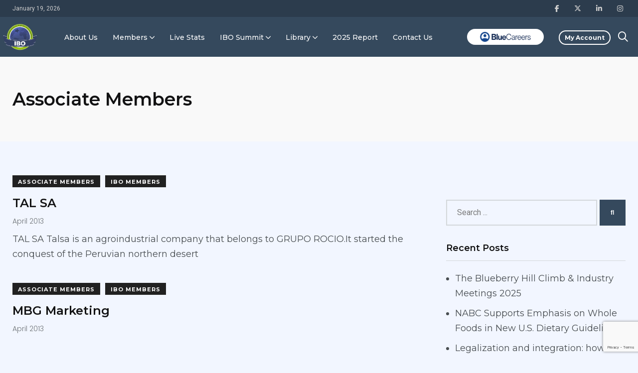

--- FILE ---
content_type: text/html; charset=UTF-8
request_url: https://www.internationalblueberry.org/category/associate-members/page/2/
body_size: 17060
content:
<!doctype html>
<html lang="en-US">

    <head><style>img.lazy{min-height:1px}</style><link href="https://www.internationalblueberry.org/wp-content/plugins/w3-total-cache/pub/js/lazyload.min.js" as="script">
        <meta charset="UTF-8">
        <meta http-equiv="X-UA-Compatible" content="IE=edge">
        <meta name="viewport" content="width=device-width, initial-scale=1.0">
        <link rel="profile" href="https://gmpg.org/xfn/11">
        <link rel="pingback" href="https://www.internationalblueberry.org/xmlrpc.php">
                <script src="//unpkg.com/alpinejs" defer></script>
        <script async src="https://www.googletagmanager.com/gtag/js?id=G-97CZPL4EFR"></script>
        <script>
        window.dataLayer = window.dataLayer || [];

        function gtag() {
            dataLayer.push(arguments);
        }
        gtag('js', new Date());

        gtag('config', 'G-97CZPL4EFR');
        </script>
        <meta name='robots' content='index, follow, max-image-preview:large, max-snippet:-1, max-video-preview:-1' />
	<style>img:is([sizes="auto" i], [sizes^="auto," i]) { contain-intrinsic-size: 3000px 1500px }</style>
	<noscript><style>#preloader{display:none;}</style></noscript><noscript><style>#preloader{display:none;}</style></noscript>
	<!-- This site is optimized with the Yoast SEO plugin v24.8.1 - https://yoast.com/wordpress/plugins/seo/ -->
	<title>Associate Members - Page 2 of 2 - International Blueberry Organization</title>
	<link rel="canonical" href="https://www.internationalblueberry.org/category/associate-members/page/2/" />
	<link rel="prev" href="https://www.internationalblueberry.org/category/associate-members/" />
	<meta property="og:locale" content="en_US" />
	<meta property="og:type" content="article" />
	<meta property="og:title" content="Associate Members - Page 2 of 2 - International Blueberry Organization" />
	<meta property="og:url" content="https://www.internationalblueberry.org/category/associate-members/" />
	<meta property="og:site_name" content="International Blueberry Organization" />
	<meta name="twitter:card" content="summary_large_image" />
	<meta name="twitter:site" content="@IBOBlueberry" />
	<script type="application/ld+json" class="yoast-schema-graph">{"@context":"https://schema.org","@graph":[{"@type":"CollectionPage","@id":"https://www.internationalblueberry.org/category/associate-members/","url":"https://www.internationalblueberry.org/category/associate-members/page/2/","name":"Associate Members - Page 2 of 2 - International Blueberry Organization","isPartOf":{"@id":"https://www.internationalblueberry.org/#website"},"breadcrumb":{"@id":"https://www.internationalblueberry.org/category/associate-members/page/2/#breadcrumb"},"inLanguage":"en-US"},{"@type":"BreadcrumbList","@id":"https://www.internationalblueberry.org/category/associate-members/page/2/#breadcrumb","itemListElement":[{"@type":"ListItem","position":1,"name":"Home","item":"https://www.internationalblueberry.org/"},{"@type":"ListItem","position":2,"name":"Associate Members"}]},{"@type":"WebSite","@id":"https://www.internationalblueberry.org/#website","url":"https://www.internationalblueberry.org/","name":"International Blueberry Organization","description":"","publisher":{"@id":"https://www.internationalblueberry.org/#organization"},"potentialAction":[{"@type":"SearchAction","target":{"@type":"EntryPoint","urlTemplate":"https://www.internationalblueberry.org/?s={search_term_string}"},"query-input":{"@type":"PropertyValueSpecification","valueRequired":true,"valueName":"search_term_string"}}],"inLanguage":"en-US"},{"@type":"Organization","@id":"https://www.internationalblueberry.org/#organization","name":"International Blueberry Organization","url":"https://www.internationalblueberry.org/","logo":{"@type":"ImageObject","inLanguage":"en-US","@id":"https://www.internationalblueberry.org/#/schema/logo/image/","url":"https://www.internationalblueberry.org/wp-content/uploads/2020/04/new_ibo_low_res.png","contentUrl":"https://www.internationalblueberry.org/wp-content/uploads/2020/04/new_ibo_low_res.png","width":500,"height":389,"caption":"International Blueberry Organization"},"image":{"@id":"https://www.internationalblueberry.org/#/schema/logo/image/"},"sameAs":["https://www.facebook.com/internationalblueberryorg","https://x.com/IBOBlueberry","https://www.instagram.com/internationalblueberryorg/","https://www.linkedin.com/company/internationalblueberryorg/","https://www.youtube.com/channel/UC109OIr5xtYODMrCwaBQtUQ"]}]}</script>
	<!-- / Yoast SEO plugin. -->


<link rel='dns-prefetch' href='//www.google.com' />
<link rel='dns-prefetch' href='//js.stripe.com' />
<link rel='dns-prefetch' href='//fonts.googleapis.com' />
<link rel='preconnect' href='https://fonts.gstatic.com' crossorigin />
<link rel="alternate" type="application/rss+xml" title="International Blueberry Organization &raquo; Feed" href="https://www.internationalblueberry.org/feed/" />
<link rel="alternate" type="application/rss+xml" title="International Blueberry Organization &raquo; Comments Feed" href="https://www.internationalblueberry.org/comments/feed/" />
<link rel="alternate" type="application/rss+xml" title="International Blueberry Organization &raquo; Associate Members Category Feed" href="https://www.internationalblueberry.org/category/associate-members/feed/" />
<script type="text/javascript">
/* <![CDATA[ */
window._wpemojiSettings = {"baseUrl":"https:\/\/s.w.org\/images\/core\/emoji\/15.0.3\/72x72\/","ext":".png","svgUrl":"https:\/\/s.w.org\/images\/core\/emoji\/15.0.3\/svg\/","svgExt":".svg","source":{"concatemoji":"https:\/\/www.internationalblueberry.org\/wp-includes\/js\/wp-emoji-release.min.js?ver=6.7.2"}};
/*! This file is auto-generated */
!function(i,n){var o,s,e;function c(e){try{var t={supportTests:e,timestamp:(new Date).valueOf()};sessionStorage.setItem(o,JSON.stringify(t))}catch(e){}}function p(e,t,n){e.clearRect(0,0,e.canvas.width,e.canvas.height),e.fillText(t,0,0);var t=new Uint32Array(e.getImageData(0,0,e.canvas.width,e.canvas.height).data),r=(e.clearRect(0,0,e.canvas.width,e.canvas.height),e.fillText(n,0,0),new Uint32Array(e.getImageData(0,0,e.canvas.width,e.canvas.height).data));return t.every(function(e,t){return e===r[t]})}function u(e,t,n){switch(t){case"flag":return n(e,"\ud83c\udff3\ufe0f\u200d\u26a7\ufe0f","\ud83c\udff3\ufe0f\u200b\u26a7\ufe0f")?!1:!n(e,"\ud83c\uddfa\ud83c\uddf3","\ud83c\uddfa\u200b\ud83c\uddf3")&&!n(e,"\ud83c\udff4\udb40\udc67\udb40\udc62\udb40\udc65\udb40\udc6e\udb40\udc67\udb40\udc7f","\ud83c\udff4\u200b\udb40\udc67\u200b\udb40\udc62\u200b\udb40\udc65\u200b\udb40\udc6e\u200b\udb40\udc67\u200b\udb40\udc7f");case"emoji":return!n(e,"\ud83d\udc26\u200d\u2b1b","\ud83d\udc26\u200b\u2b1b")}return!1}function f(e,t,n){var r="undefined"!=typeof WorkerGlobalScope&&self instanceof WorkerGlobalScope?new OffscreenCanvas(300,150):i.createElement("canvas"),a=r.getContext("2d",{willReadFrequently:!0}),o=(a.textBaseline="top",a.font="600 32px Arial",{});return e.forEach(function(e){o[e]=t(a,e,n)}),o}function t(e){var t=i.createElement("script");t.src=e,t.defer=!0,i.head.appendChild(t)}"undefined"!=typeof Promise&&(o="wpEmojiSettingsSupports",s=["flag","emoji"],n.supports={everything:!0,everythingExceptFlag:!0},e=new Promise(function(e){i.addEventListener("DOMContentLoaded",e,{once:!0})}),new Promise(function(t){var n=function(){try{var e=JSON.parse(sessionStorage.getItem(o));if("object"==typeof e&&"number"==typeof e.timestamp&&(new Date).valueOf()<e.timestamp+604800&&"object"==typeof e.supportTests)return e.supportTests}catch(e){}return null}();if(!n){if("undefined"!=typeof Worker&&"undefined"!=typeof OffscreenCanvas&&"undefined"!=typeof URL&&URL.createObjectURL&&"undefined"!=typeof Blob)try{var e="postMessage("+f.toString()+"("+[JSON.stringify(s),u.toString(),p.toString()].join(",")+"));",r=new Blob([e],{type:"text/javascript"}),a=new Worker(URL.createObjectURL(r),{name:"wpTestEmojiSupports"});return void(a.onmessage=function(e){c(n=e.data),a.terminate(),t(n)})}catch(e){}c(n=f(s,u,p))}t(n)}).then(function(e){for(var t in e)n.supports[t]=e[t],n.supports.everything=n.supports.everything&&n.supports[t],"flag"!==t&&(n.supports.everythingExceptFlag=n.supports.everythingExceptFlag&&n.supports[t]);n.supports.everythingExceptFlag=n.supports.everythingExceptFlag&&!n.supports.flag,n.DOMReady=!1,n.readyCallback=function(){n.DOMReady=!0}}).then(function(){return e}).then(function(){var e;n.supports.everything||(n.readyCallback(),(e=n.source||{}).concatemoji?t(e.concatemoji):e.wpemoji&&e.twemoji&&(t(e.twemoji),t(e.wpemoji)))}))}((window,document),window._wpemojiSettings);
/* ]]> */
</script>
<style id='wp-emoji-styles-inline-css' type='text/css'>

	img.wp-smiley, img.emoji {
		display: inline !important;
		border: none !important;
		box-shadow: none !important;
		height: 1em !important;
		width: 1em !important;
		margin: 0 0.07em !important;
		vertical-align: -0.1em !important;
		background: none !important;
		padding: 0 !important;
	}
</style>
<link rel='stylesheet' id='wp-block-library-css' href='https://www.internationalblueberry.org/wp-includes/css/dist/block-library/style.min.css?ver=6.7.2' type='text/css' media='all' />
<style id='wp-block-library-theme-inline-css' type='text/css'>
.wp-block-audio :where(figcaption){color:#555;font-size:13px;text-align:center}.is-dark-theme .wp-block-audio :where(figcaption){color:#ffffffa6}.wp-block-audio{margin:0 0 1em}.wp-block-code{border:1px solid #ccc;border-radius:4px;font-family:Menlo,Consolas,monaco,monospace;padding:.8em 1em}.wp-block-embed :where(figcaption){color:#555;font-size:13px;text-align:center}.is-dark-theme .wp-block-embed :where(figcaption){color:#ffffffa6}.wp-block-embed{margin:0 0 1em}.blocks-gallery-caption{color:#555;font-size:13px;text-align:center}.is-dark-theme .blocks-gallery-caption{color:#ffffffa6}:root :where(.wp-block-image figcaption){color:#555;font-size:13px;text-align:center}.is-dark-theme :root :where(.wp-block-image figcaption){color:#ffffffa6}.wp-block-image{margin:0 0 1em}.wp-block-pullquote{border-bottom:4px solid;border-top:4px solid;color:currentColor;margin-bottom:1.75em}.wp-block-pullquote cite,.wp-block-pullquote footer,.wp-block-pullquote__citation{color:currentColor;font-size:.8125em;font-style:normal;text-transform:uppercase}.wp-block-quote{border-left:.25em solid;margin:0 0 1.75em;padding-left:1em}.wp-block-quote cite,.wp-block-quote footer{color:currentColor;font-size:.8125em;font-style:normal;position:relative}.wp-block-quote:where(.has-text-align-right){border-left:none;border-right:.25em solid;padding-left:0;padding-right:1em}.wp-block-quote:where(.has-text-align-center){border:none;padding-left:0}.wp-block-quote.is-large,.wp-block-quote.is-style-large,.wp-block-quote:where(.is-style-plain){border:none}.wp-block-search .wp-block-search__label{font-weight:700}.wp-block-search__button{border:1px solid #ccc;padding:.375em .625em}:where(.wp-block-group.has-background){padding:1.25em 2.375em}.wp-block-separator.has-css-opacity{opacity:.4}.wp-block-separator{border:none;border-bottom:2px solid;margin-left:auto;margin-right:auto}.wp-block-separator.has-alpha-channel-opacity{opacity:1}.wp-block-separator:not(.is-style-wide):not(.is-style-dots){width:100px}.wp-block-separator.has-background:not(.is-style-dots){border-bottom:none;height:1px}.wp-block-separator.has-background:not(.is-style-wide):not(.is-style-dots){height:2px}.wp-block-table{margin:0 0 1em}.wp-block-table td,.wp-block-table th{word-break:normal}.wp-block-table :where(figcaption){color:#555;font-size:13px;text-align:center}.is-dark-theme .wp-block-table :where(figcaption){color:#ffffffa6}.wp-block-video :where(figcaption){color:#555;font-size:13px;text-align:center}.is-dark-theme .wp-block-video :where(figcaption){color:#ffffffa6}.wp-block-video{margin:0 0 1em}:root :where(.wp-block-template-part.has-background){margin-bottom:0;margin-top:0;padding:1.25em 2.375em}
</style>
<style id='restrict-content-pro-content-upgrade-redirect-style-inline-css' type='text/css'>
.wp-block-restrict-content-pro-content-upgrade-redirect .wp-block-button__width-25{width:calc(25% - .5rem)}.wp-block-restrict-content-pro-content-upgrade-redirect .wp-block-button__width-25 .wp-block-button__link{width:100%}.wp-block-restrict-content-pro-content-upgrade-redirect .wp-block-button__width-50{width:calc(50% - .5rem)}.wp-block-restrict-content-pro-content-upgrade-redirect .wp-block-button__width-50 .wp-block-button__link{width:100%}.wp-block-restrict-content-pro-content-upgrade-redirect .wp-block-button__width-75{width:calc(75% - .5rem)}.wp-block-restrict-content-pro-content-upgrade-redirect .wp-block-button__width-75 .wp-block-button__link{width:100%}.wp-block-restrict-content-pro-content-upgrade-redirect .wp-block-button__width-100{margin-right:0;width:100%}.wp-block-restrict-content-pro-content-upgrade-redirect .wp-block-button__width-100 .wp-block-button__link{width:100%}

</style>
<link rel='stylesheet' id='edd-blocks-css' href='https://www.internationalblueberry.org/wp-content/plugins/easy-digital-downloads/includes/blocks/assets/css/edd-blocks.css?ver=3.3.7' type='text/css' media='all' />
<link rel='stylesheet' id='pdfemb-gutenberg-block-backend-js-css' href='https://www.internationalblueberry.org/wp-content/plugins/PDFEmbedder-premium-secure/css/pdfemb-blocks.css?ver=6.7.2' type='text/css' media='all' />
<style id='classic-theme-styles-inline-css' type='text/css'>
/*! This file is auto-generated */
.wp-block-button__link{color:#fff;background-color:#32373c;border-radius:9999px;box-shadow:none;text-decoration:none;padding:calc(.667em + 2px) calc(1.333em + 2px);font-size:1.125em}.wp-block-file__button{background:#32373c;color:#fff;text-decoration:none}
</style>
<style id='global-styles-inline-css' type='text/css'>
:root{--wp--preset--aspect-ratio--square: 1;--wp--preset--aspect-ratio--4-3: 4/3;--wp--preset--aspect-ratio--3-4: 3/4;--wp--preset--aspect-ratio--3-2: 3/2;--wp--preset--aspect-ratio--2-3: 2/3;--wp--preset--aspect-ratio--16-9: 16/9;--wp--preset--aspect-ratio--9-16: 9/16;--wp--preset--color--black: #000000;--wp--preset--color--cyan-bluish-gray: #abb8c3;--wp--preset--color--white: #ffffff;--wp--preset--color--pale-pink: #f78da7;--wp--preset--color--vivid-red: #cf2e2e;--wp--preset--color--luminous-vivid-orange: #ff6900;--wp--preset--color--luminous-vivid-amber: #fcb900;--wp--preset--color--light-green-cyan: #7bdcb5;--wp--preset--color--vivid-green-cyan: #00d084;--wp--preset--color--pale-cyan-blue: #8ed1fc;--wp--preset--color--vivid-cyan-blue: #0693e3;--wp--preset--color--vivid-purple: #9b51e0;--wp--preset--color--light-grayish-magenta: #FF9500;--wp--preset--color--strong-magenta: #FF2C54;--wp--preset--color--very-light-gray: #ffffff;--wp--preset--color--very-dark-gray: #6B7074;--wp--preset--gradient--vivid-cyan-blue-to-vivid-purple: linear-gradient(135deg,rgba(6,147,227,1) 0%,rgb(155,81,224) 100%);--wp--preset--gradient--light-green-cyan-to-vivid-green-cyan: linear-gradient(135deg,rgb(122,220,180) 0%,rgb(0,208,130) 100%);--wp--preset--gradient--luminous-vivid-amber-to-luminous-vivid-orange: linear-gradient(135deg,rgba(252,185,0,1) 0%,rgba(255,105,0,1) 100%);--wp--preset--gradient--luminous-vivid-orange-to-vivid-red: linear-gradient(135deg,rgba(255,105,0,1) 0%,rgb(207,46,46) 100%);--wp--preset--gradient--very-light-gray-to-cyan-bluish-gray: linear-gradient(135deg,rgb(238,238,238) 0%,rgb(169,184,195) 100%);--wp--preset--gradient--cool-to-warm-spectrum: linear-gradient(135deg,rgb(74,234,220) 0%,rgb(151,120,209) 20%,rgb(207,42,186) 40%,rgb(238,44,130) 60%,rgb(251,105,98) 80%,rgb(254,248,76) 100%);--wp--preset--gradient--blush-light-purple: linear-gradient(135deg,rgb(255,206,236) 0%,rgb(152,150,240) 100%);--wp--preset--gradient--blush-bordeaux: linear-gradient(135deg,rgb(254,205,165) 0%,rgb(254,45,45) 50%,rgb(107,0,62) 100%);--wp--preset--gradient--luminous-dusk: linear-gradient(135deg,rgb(255,203,112) 0%,rgb(199,81,192) 50%,rgb(65,88,208) 100%);--wp--preset--gradient--pale-ocean: linear-gradient(135deg,rgb(255,245,203) 0%,rgb(182,227,212) 50%,rgb(51,167,181) 100%);--wp--preset--gradient--electric-grass: linear-gradient(135deg,rgb(202,248,128) 0%,rgb(113,206,126) 100%);--wp--preset--gradient--midnight: linear-gradient(135deg,rgb(2,3,129) 0%,rgb(40,116,252) 100%);--wp--preset--font-size--small: 12px;--wp--preset--font-size--medium: 20px;--wp--preset--font-size--large: 36px;--wp--preset--font-size--x-large: 42px;--wp--preset--font-size--normal: 16px;--wp--preset--font-size--huge: 50px;--wp--preset--spacing--20: 0.44rem;--wp--preset--spacing--30: 0.67rem;--wp--preset--spacing--40: 1rem;--wp--preset--spacing--50: 1.5rem;--wp--preset--spacing--60: 2.25rem;--wp--preset--spacing--70: 3.38rem;--wp--preset--spacing--80: 5.06rem;--wp--preset--shadow--natural: 6px 6px 9px rgba(0, 0, 0, 0.2);--wp--preset--shadow--deep: 12px 12px 50px rgba(0, 0, 0, 0.4);--wp--preset--shadow--sharp: 6px 6px 0px rgba(0, 0, 0, 0.2);--wp--preset--shadow--outlined: 6px 6px 0px -3px rgba(255, 255, 255, 1), 6px 6px rgba(0, 0, 0, 1);--wp--preset--shadow--crisp: 6px 6px 0px rgba(0, 0, 0, 1);}:where(.is-layout-flex){gap: 0.5em;}:where(.is-layout-grid){gap: 0.5em;}body .is-layout-flex{display: flex;}.is-layout-flex{flex-wrap: wrap;align-items: center;}.is-layout-flex > :is(*, div){margin: 0;}body .is-layout-grid{display: grid;}.is-layout-grid > :is(*, div){margin: 0;}:where(.wp-block-columns.is-layout-flex){gap: 2em;}:where(.wp-block-columns.is-layout-grid){gap: 2em;}:where(.wp-block-post-template.is-layout-flex){gap: 1.25em;}:where(.wp-block-post-template.is-layout-grid){gap: 1.25em;}.has-black-color{color: var(--wp--preset--color--black) !important;}.has-cyan-bluish-gray-color{color: var(--wp--preset--color--cyan-bluish-gray) !important;}.has-white-color{color: var(--wp--preset--color--white) !important;}.has-pale-pink-color{color: var(--wp--preset--color--pale-pink) !important;}.has-vivid-red-color{color: var(--wp--preset--color--vivid-red) !important;}.has-luminous-vivid-orange-color{color: var(--wp--preset--color--luminous-vivid-orange) !important;}.has-luminous-vivid-amber-color{color: var(--wp--preset--color--luminous-vivid-amber) !important;}.has-light-green-cyan-color{color: var(--wp--preset--color--light-green-cyan) !important;}.has-vivid-green-cyan-color{color: var(--wp--preset--color--vivid-green-cyan) !important;}.has-pale-cyan-blue-color{color: var(--wp--preset--color--pale-cyan-blue) !important;}.has-vivid-cyan-blue-color{color: var(--wp--preset--color--vivid-cyan-blue) !important;}.has-vivid-purple-color{color: var(--wp--preset--color--vivid-purple) !important;}.has-black-background-color{background-color: var(--wp--preset--color--black) !important;}.has-cyan-bluish-gray-background-color{background-color: var(--wp--preset--color--cyan-bluish-gray) !important;}.has-white-background-color{background-color: var(--wp--preset--color--white) !important;}.has-pale-pink-background-color{background-color: var(--wp--preset--color--pale-pink) !important;}.has-vivid-red-background-color{background-color: var(--wp--preset--color--vivid-red) !important;}.has-luminous-vivid-orange-background-color{background-color: var(--wp--preset--color--luminous-vivid-orange) !important;}.has-luminous-vivid-amber-background-color{background-color: var(--wp--preset--color--luminous-vivid-amber) !important;}.has-light-green-cyan-background-color{background-color: var(--wp--preset--color--light-green-cyan) !important;}.has-vivid-green-cyan-background-color{background-color: var(--wp--preset--color--vivid-green-cyan) !important;}.has-pale-cyan-blue-background-color{background-color: var(--wp--preset--color--pale-cyan-blue) !important;}.has-vivid-cyan-blue-background-color{background-color: var(--wp--preset--color--vivid-cyan-blue) !important;}.has-vivid-purple-background-color{background-color: var(--wp--preset--color--vivid-purple) !important;}.has-black-border-color{border-color: var(--wp--preset--color--black) !important;}.has-cyan-bluish-gray-border-color{border-color: var(--wp--preset--color--cyan-bluish-gray) !important;}.has-white-border-color{border-color: var(--wp--preset--color--white) !important;}.has-pale-pink-border-color{border-color: var(--wp--preset--color--pale-pink) !important;}.has-vivid-red-border-color{border-color: var(--wp--preset--color--vivid-red) !important;}.has-luminous-vivid-orange-border-color{border-color: var(--wp--preset--color--luminous-vivid-orange) !important;}.has-luminous-vivid-amber-border-color{border-color: var(--wp--preset--color--luminous-vivid-amber) !important;}.has-light-green-cyan-border-color{border-color: var(--wp--preset--color--light-green-cyan) !important;}.has-vivid-green-cyan-border-color{border-color: var(--wp--preset--color--vivid-green-cyan) !important;}.has-pale-cyan-blue-border-color{border-color: var(--wp--preset--color--pale-cyan-blue) !important;}.has-vivid-cyan-blue-border-color{border-color: var(--wp--preset--color--vivid-cyan-blue) !important;}.has-vivid-purple-border-color{border-color: var(--wp--preset--color--vivid-purple) !important;}.has-vivid-cyan-blue-to-vivid-purple-gradient-background{background: var(--wp--preset--gradient--vivid-cyan-blue-to-vivid-purple) !important;}.has-light-green-cyan-to-vivid-green-cyan-gradient-background{background: var(--wp--preset--gradient--light-green-cyan-to-vivid-green-cyan) !important;}.has-luminous-vivid-amber-to-luminous-vivid-orange-gradient-background{background: var(--wp--preset--gradient--luminous-vivid-amber-to-luminous-vivid-orange) !important;}.has-luminous-vivid-orange-to-vivid-red-gradient-background{background: var(--wp--preset--gradient--luminous-vivid-orange-to-vivid-red) !important;}.has-very-light-gray-to-cyan-bluish-gray-gradient-background{background: var(--wp--preset--gradient--very-light-gray-to-cyan-bluish-gray) !important;}.has-cool-to-warm-spectrum-gradient-background{background: var(--wp--preset--gradient--cool-to-warm-spectrum) !important;}.has-blush-light-purple-gradient-background{background: var(--wp--preset--gradient--blush-light-purple) !important;}.has-blush-bordeaux-gradient-background{background: var(--wp--preset--gradient--blush-bordeaux) !important;}.has-luminous-dusk-gradient-background{background: var(--wp--preset--gradient--luminous-dusk) !important;}.has-pale-ocean-gradient-background{background: var(--wp--preset--gradient--pale-ocean) !important;}.has-electric-grass-gradient-background{background: var(--wp--preset--gradient--electric-grass) !important;}.has-midnight-gradient-background{background: var(--wp--preset--gradient--midnight) !important;}.has-small-font-size{font-size: var(--wp--preset--font-size--small) !important;}.has-medium-font-size{font-size: var(--wp--preset--font-size--medium) !important;}.has-large-font-size{font-size: var(--wp--preset--font-size--large) !important;}.has-x-large-font-size{font-size: var(--wp--preset--font-size--x-large) !important;}
:where(.wp-block-post-template.is-layout-flex){gap: 1.25em;}:where(.wp-block-post-template.is-layout-grid){gap: 1.25em;}
:where(.wp-block-columns.is-layout-flex){gap: 2em;}:where(.wp-block-columns.is-layout-grid){gap: 2em;}
:root :where(.wp-block-pullquote){font-size: 1.5em;line-height: 1.6;}
</style>
<link rel='stylesheet' id='contact-form-7-css' href='https://www.internationalblueberry.org/wp-content/plugins/contact-form-7/includes/css/styles.css?ver=6.0.6' type='text/css' media='all' />
<link rel='stylesheet' id='theme-my-login-css' href='https://www.internationalblueberry.org/wp-content/plugins/theme-my-login/assets/styles/theme-my-login.min.css?ver=7.1.10' type='text/css' media='all' />
<link rel='stylesheet' id='edd-styles-css' href='https://www.internationalblueberry.org/wp-content/plugins/easy-digital-downloads/assets/css/edd.min.css?ver=3.3.7' type='text/css' media='all' />
<link rel='stylesheet' id='parent-style-css' href='https://www.internationalblueberry.org/wp-content/themes/papr/style.css?ver=6.7.2' type='text/css' media='all' />
<link rel='stylesheet' id='papr-child-style-css' href='https://www.internationalblueberry.org/wp-content/themes/papr-child/style.css?ver=6.7.2' type='text/css' media='all' />
<link rel='stylesheet' id='ibo-style-css' href='https://www.internationalblueberry.org/wp-content/themes/papr-child/css/ibo.css?ver=3' type='text/css' media='all' />
<link rel='stylesheet' id='tailwindcss-css' href='https://www.internationalblueberry.org/wp-content/themes/papr-child/css/tailwind.min.css?ver=1' type='text/css' media='all' />
<link rel='stylesheet' id='my_switcher-css' href='https://www.internationalblueberry.org/wp-content/themes/papr/assets/css/my_switcher.css?ver=1.0.1' type='text/css' media='all' />
<link rel='stylesheet' id='font-awesome-css' href='https://www.internationalblueberry.org/wp-content/themes/papr/assets/css/all.min.css?ver=1.0.1' type='text/css' media='all' />
<link rel='stylesheet' id='papr-fonts-css' href='https://fonts.googleapis.com/css?family=Poppins%3A300%2C300i%2C400%2C400i%2C500%2C500i%2C600%2C600i%2C700%2C700i%2C800%2C800i%2C900%7CRoboto%3A300%2C300i%2C400%2C400i%2C500%2C500i%2C700%2C700i%2C900%2C900%26display%3Dswap&#038;subset=latin%2Clatin-ext&#038;ver=6.7.2' type='text/css' media='all' />
<link rel='stylesheet' id='plyr-css' href='https://www.internationalblueberry.org/wp-content/themes/papr/assets/css/plyr.css?ver=1.0.1' type='text/css' media='all' />
<link rel='stylesheet' id='font-iconfont-css' href='https://www.internationalblueberry.org/wp-content/themes/papr/assets/css/iconfont.css?ver=1.0.1' type='text/css' media='all' />
<link rel='stylesheet' id='animate-css' href='https://www.internationalblueberry.org/wp-content/themes/papr/assets/css/animate.css?ver=1.0.1' type='text/css' media='all' />
<link rel='stylesheet' id='bootstrap-css' href='https://www.internationalblueberry.org/wp-content/themes/papr/assets/css/bootstrap.min.css?ver=1.0.1' type='text/css' media='all' />
<link rel='stylesheet' id='axil-style-css' href='https://www.internationalblueberry.org/wp-content/themes/papr/assets/css/style.css?ver=1.0.1' type='text/css' media='all' />
<link rel='stylesheet' id='axil-custom-css' href='https://www.internationalblueberry.org/wp-content/themes/papr/assets/css/mcustom.css?ver=1.0.1' type='text/css' media='all' />
<link rel='stylesheet' id='papr-dark-style-css' href='https://www.internationalblueberry.org/wp-content/themes/papr/assets/css/dark.css?ver=1.0.1' type='text/css' media='all' />
<link rel="preload" as="style" href="https://fonts.googleapis.com/css?family=Montserrat&#038;display=swap&#038;ver=1746800681" /><link rel="stylesheet" href="https://fonts.googleapis.com/css?family=Montserrat&#038;display=swap&#038;ver=1746800681" media="print" onload="this.media='all'"><noscript><link rel="stylesheet" href="https://fonts.googleapis.com/css?family=Montserrat&#038;display=swap&#038;ver=1746800681" /></noscript><style id='papr-dynamic-inline-css' type='text/css'>
.papr-container {padding-top:60px;}   @media all and (max-width: 1199px) {.papr-container {padding-top:60px;}}   @media all and (max-width: 991px) {.papr-container {padding-top:60px;}}.papr-container {padding-bottom:30px;}   @media all and (max-width: 1199px) {.papr-container {padding-bottom:30px;}}   @media all and (max-width: 991px) {.papr-container {padding-bottom:30px;}}
</style>
<script type="text/javascript" src="https://www.internationalblueberry.org/wp-includes/js/jquery/jquery.min.js?ver=3.7.1" id="jquery-core-js"></script>
<script type="text/javascript" src="https://www.internationalblueberry.org/wp-includes/js/jquery/jquery-migrate.min.js?ver=3.4.1" id="jquery-migrate-js"></script>
<script type="text/javascript" src="https://www.google.com/recaptcha/api.js?hl=en-US&amp;ver=6.7.2" id="recaptcha-js"></script>
<script type="text/javascript" src="https://www.internationalblueberry.org/wp-content/themes/papr/assets/js/popper.js?ver=1.0.1" id="popper-js"></script>
<script type="text/javascript" src="https://js.stripe.com/v3/?ver=3" id="stripe-js-v3-js"></script>
<script type="text/javascript" id="rcp-stripe-js-extra">
/* <![CDATA[ */
var rcpStripe = {"keys":{"publishable":"pk_live_fNYgz3fmulGn0JwXAETkv2ns"},"errors":{"api_key_expired":"Payment gateway connection error.","card_declined":"The card has been declined.","email_invalid":"Invalid email address. Please enter a valid email address and try again.","expired_card":"This card has expired. Please try again with a different payment method.","incorrect_address":"The supplied billing address is incorrect. Please check the card's address or try again with a different card.","incorrect_cvc":"The card's security code is incorrect. Please check the security code or try again with a different card.","incorrect_number":"The card number is incorrect. Please check the card number or try again with a different card.","invalid_number":"The card number is incorrect. Please check the card number or try again with a different card.","incorrect_zip":"The card's postal code is incorrect. Please check the postal code or try again with a different card.","postal_code_invalid":"The card's postal code is incorrect. Please check the postal code or try again with a different card.","invalid_cvc":"The card's security code is invalid. Please check the security code or try again with a different card.","invalid_expiry_month":"The card's expiration month is incorrect.","invalid_expiry_year":"The card's expiration year is incorrect.","payment_intent_authentication_failure":"Authentication failure.","payment_intent_incompatible_payment_method":"This payment method is invalid.","payment_intent_payment_attempt_failed":"Payment attempt failed.","setup_intent_authentication_failure":"Setup attempt failed."},"formatting":{"currencyMultiplier":100},"elementsConfig":null};
/* ]]> */
</script>
<script type="text/javascript" src="https://www.internationalblueberry.org/wp-content/plugins/restrict-content-pro/core/includes/gateways/stripe/js/stripe.min.js?ver=3.5.45" id="rcp-stripe-js"></script>
<script type="text/javascript" src="https://www.internationalblueberry.org/wp-content/plugins/restrict-content-pro/core/includes/gateways/stripe/js/register.min.js?ver=3.5.45" id="rcp-stripe-register-js"></script>
<script type="text/javascript" src="https://js.stripe.com/v3/?ver=v3" id="sandhills-stripe-js-v3-js"></script>
<link rel="https://api.w.org/" href="https://www.internationalblueberry.org/wp-json/" /><link rel="alternate" title="JSON" type="application/json" href="https://www.internationalblueberry.org/wp-json/wp/v2/categories/3" /><link rel="EditURI" type="application/rsd+xml" title="RSD" href="https://www.internationalblueberry.org/xmlrpc.php?rsd" />
<meta name="generator" content="WordPress 6.7.2" />
<meta name="generator" content="Redux 4.5.7" /><meta name="generator" content="Easy Digital Downloads v3.3.7" />
        <!--Customizer CSS-->
        <style type="text/css">

            /* Body */
                        /* Link */
                        /* Link Hover */
                        /* Meta */
                        /* Meta Hover */
                        /* Meta Link Hover */
                        /* Meta Hover Dark Section */
            

            /************************************************************************************
             * Header Top Bar
             ************************************************************************************/
            /* Background Color */
                        /* Body Color */
                        /* Link Color */
                        /* Link Hover Color */
                        /************************************************************************************
             * Header
             ************************************************************************************/
            /* Background Color */
                        /* Link Color */
                                    /* Link Hover Color */
                        
            /************************************************************************************
             * General 
             ************************************************************************************/
            /* Primary [#ff2c54] */
            :root { --primary-color:#35495d; }            /* Heading */
                        /* Heading Hover */
                                    /* Heading Hover Color Dark Section */
                        

            /************************************************************************************
             * Footer 
             ************************************************************************************/
            /* Background Color */
            footer.page-footer.bg-grey-dark-key { background-color :#35495d; }            /* Footer Heading Color */
                        /* Footer Body Color */
            .footer-bottom ul, .footer-bottom .axil-copyright-txt, .footer-bottom { color :#ffffff; }            /* Footer Link Color */
                        /* Footer Link Hover Color */
                        /* Footer Bottom Border top Color */
            .footer-bottom { border-color :#35495d; }
        </style>
        <!--/Customizer CSS-->
        <meta name="generator" content="Elementor 3.28.3; features: e_font_icon_svg, additional_custom_breakpoints, e_local_google_fonts; settings: css_print_method-internal, google_font-enabled, font_display-swap">
<style type="text/css">.recentcomments a{display:inline !important;padding:0 !important;margin:0 !important;}</style>			<style>
				.e-con.e-parent:nth-of-type(n+4):not(.e-lazyloaded):not(.e-no-lazyload),
				.e-con.e-parent:nth-of-type(n+4):not(.e-lazyloaded):not(.e-no-lazyload) * {
					background-image: none !important;
				}
				@media screen and (max-height: 1024px) {
					.e-con.e-parent:nth-of-type(n+3):not(.e-lazyloaded):not(.e-no-lazyload),
					.e-con.e-parent:nth-of-type(n+3):not(.e-lazyloaded):not(.e-no-lazyload) * {
						background-image: none !important;
					}
				}
				@media screen and (max-height: 640px) {
					.e-con.e-parent:nth-of-type(n+2):not(.e-lazyloaded):not(.e-no-lazyload),
					.e-con.e-parent:nth-of-type(n+2):not(.e-lazyloaded):not(.e-no-lazyload) * {
						background-image: none !important;
					}
				}
			</style>
			<link rel="icon" href="https://www.internationalblueberry.org/wp-content/uploads/2024/05/cropped-logo_ibo-1-32x32.png" sizes="32x32" />
<link rel="icon" href="https://www.internationalblueberry.org/wp-content/uploads/2024/05/cropped-logo_ibo-1-192x192.png" sizes="192x192" />
<link rel="apple-touch-icon" href="https://www.internationalblueberry.org/wp-content/uploads/2024/05/cropped-logo_ibo-1-180x180.png" />
<meta name="msapplication-TileImage" content="https://www.internationalblueberry.org/wp-content/uploads/2024/05/cropped-logo_ibo-1-270x270.png" />
<style id="papr_options-dynamic-css" title="dynamic-css" class="redux-options-output">.site-logo img{height:100px;}h1, .h1{font-family:Montserrat;font-style:normal;font-size:2.125rrrem;}h2, .h2{font-family:Montserrat;font-style:normal;font-size:1.875rrrem;}h3, .h3{font-family:Montserrat;font-style:normal;font-size:1.5rrrem;}h4, .h4{font-family:Montserrat;font-style:normal;font-size:1.25rrrem;}h5, .h5{font-family:Montserrat;font-style:normal;}h6, .h6{font-family:Montserrat;font-style:normal;}body, p{font-family:Montserrat;font-style:normal;font-size:1.5rrem;}p.big{font-family:Montserrat;font-style:normal;font-size:1rrrem;}p.mid{font-family:Montserrat;font-style:normal;font-size:1rrrem;}p.small{font-family:Montserrat;font-style:normal;font-size:1rrrem;}</style>    </head>

    <body class="archive paged category category-associate-members category-3 wp-embed-responsive paged-2 category-paged-2 edd-js-none hide-admin-bar  has-sidebar right-sidebar axil-no-sticky-menu menu-open-click elementor-default elementor-kit-65846">
        	<style>.edd-js-none .edd-has-js, .edd-js .edd-no-js, body.edd-js input.edd-no-js { display: none; }</style>
	<script>/* <![CDATA[ */(function(){var c = document.body.classList;c.remove('edd-js-none');c.add('edd-js');})();/* ]]> */</script>
	        <div class="wrp">
            <!-- Main contents -->
            <main class="main-content ">
                <!-- Header starts -->
<div id="page" class="papr-main-content">			
		<div class="side-nav ">
    <div class="side-nav-inner nicescroll-container">
                    <form id="off-canvas-search" class="side-nav-search-form" action="https://www.internationalblueberry.org/"
                  method="GET">
                <div class="form-group search-field">
                    <input type="text" name="s"
                           placeholder="Search ..."
                           value=""/>
                    <button type="submit" class="side-nav-search-btn"><i class="fas fa-search"></i></button>
                </div>
            </form>
                <!-- End of .side-nav-search-form -->
        <div class="side-nav-content">
            <div class="row">
                                    <div class="col-lg-6">
                        <nav class="menu-main-menu-container"><ul id="menu-main-menu" class="main-navigation side-navigation list-inline flex-column nicescroll-container"><li id="menu-item-3820" class="menu-item menu-item-type-post_type menu-item-object-page menu-item-3820"><a href="https://www.internationalblueberry.org/about-us/">About Us</a></li>
<li id="menu-item-3821" class="menu-item menu-item-type-custom menu-item-object-custom menu-item-3821"><a href="/become-a-member/">Members</a></li>
<li id="menu-item-8362" class="menu-item menu-item-type-post_type menu-item-object-page menu-item-8362"><a href="https://www.internationalblueberry.org/live-stats/">Live Stats</a></li>
<li id="menu-item-21597" class="menu-item menu-item-type-custom menu-item-object-custom menu-item-21597"><a href="/ibo-summit-2025-south-africa/">IBO Summit</a></li>
<li id="menu-item-51899" class="menu-item menu-item-type-custom menu-item-object-custom menu-item-51899"><a href="/library/">Library</a></li>
<li id="menu-item-71815" class="menu-item menu-item-type-post_type menu-item-object-page menu-item-71815"><a href="https://www.internationalblueberry.org/2025-report/">2025 Report</a></li>
<li id="menu-item-3831" class="menu-item menu-item-type-post_type menu-item-object-page menu-item-3831"><a href="https://www.internationalblueberry.org/contact-us/">Contact Us</a></li>
</ul></nav>                    </div>
                                    <!-- End of  .col-md-6 -->
                                    <div class="col-lg-6">
                        <div class="axil-contact-info-inner">
                            
                            <div class="axil-contact-info">
                                <address class="address">
                                                                                                                                                                                                                            <div>
                                            <a class="tel"
                                               href="mailto:info@internationalblueberry.org"><i
                                                        class="fas fa-envelope"></i>info@internationalblueberry.org                                            </a>
                                        </div>
                                        
                                </address>
                                <!-- End of address -->
                                                                    <div class="contact-social-share m-t-xs-35">
                                                                                    <div class="axil-social-title h5"> Follow us </div>
                                                                                <ul class="social-share social-share__with-bg">
                                                                                            <li><a href="https://www.facebook.com/internationalblueberryorg"
                                                       target="_blank"><i
                                                                class="fab fa-facebook-f"></i></a>
                                                </li>
                                                                                            <li><a href="https://twitter.com/IBOBlueberry"
                                                       target="_blank"><i
                                                                class="fab fa-x-twitter"></i></a>
                                                </li>
                                                                                            <li><a href="https://www.linkedin.com/company/internationalblueberryorg/"
                                                       target="_blank"><i
                                                                class="fab fa-linkedin-in"></i></a>
                                                </li>
                                                                                            <li><a href="https://www.instagram.com/internationalblueberryorg/"
                                                       target="_blank"><i
                                                                class="fab fa-instagram"></i></a>
                                                </li>
                                                                                    </ul>
                                    </div>
                                                                <!-- End of .contact-shsdf -->
                            </div>
                            <!-- End of .axil-contact-info -->
                        </div>
                        <!-- End of .axil-contact-info-inner -->
                    </div>
                            </div>
            <!-- End of .row -->
        </div>
    </div>
    <!-- End of .side-nav-inner -->
    <div class="close-sidenav-wrap">
        <div class="close-sidenav" id="close-sidenav">
            <div></div>
            <div></div>
        </div>
    </div>
</div>
<!-- End of .side-nav -->		
		<header class="page-header">
		<div class="header-top bg-grey-dark-one">
	<div class="container">
		<div class="row align-items-center">
			<div class="col-md">
                <div class="d-flex flex-row">
                                            <ul class="header-top-nav list-inline justify-content-center justify-content-md-start m-r-xs-20">
                            <li class="current-date">January 19, 2026                            </li>
                        </ul>
                                                        </div>

			</div>
					<div class="col-md-auto">
				<ul class="ml-auto social-share header-top__social-share">
									<li><a target="_blank" href="https://www.facebook.com/internationalblueberryorg"><i class="fab fa-facebook-f"></i></a></li>
									<li><a target="_blank" href="https://twitter.com/IBOBlueberry"><i class="fab fa-x-twitter"></i></a></li>
									<li><a target="_blank" href="https://www.linkedin.com/company/internationalblueberryorg/"><i class="fab fa-linkedin-in"></i></a></li>
									<li><a target="_blank" href="https://www.instagram.com/internationalblueberryorg/"><i class="fab fa-instagram"></i></a></li>
					
				  
                   				
				</ul>
			</div>
					</div>
		<!-- End of .row -->
	</div>
<!-- End of .container -->
</div>
<!-- End of .header-top --><div class="navbar  axil-header axil-header-one">
    <div class="container">
        <div class="navbar-inner">
            <div class="brand-logo-container">
                <a class="site-logo" href="https://www.internationalblueberry.org/">
                                        <img class="brand-logo dark-logo lazy" src="data:image/svg+xml,%3Csvg%20xmlns='http://www.w3.org/2000/svg'%20viewBox='0%200%201%201'%3E%3C/svg%3E" data-src="https://www.internationalblueberry.org/wp-content/uploads/2024/05/logo_ibo.webp"
                         alt="International Blueberry Organization">
                                                            <img class="brand-logo light-logo lazy" src="data:image/svg+xml,%3Csvg%20xmlns='http://www.w3.org/2000/svg'%20viewBox='0%200%201%201'%3E%3C/svg%3E" data-src="https://www.internationalblueberry.org/wp-content/uploads/2024/05/logo_ibo.webp"
                         alt="International Blueberry Organization">
                                    </a>
            </div>
            <!-- End of .brand-logo-container -->

            <nav class="main-nav-wrapper"><ul id="main-menu" class="main-navigation list-inline"><li class="menu-item menu-item-type-post_type menu-item-object-page menu-item-3820"><a href="https://www.internationalblueberry.org/about-us/">About Us</a></li>
<li class="menu-item menu-item-type-custom menu-item-object-custom menu-item-has-children menu-item-3821 has-dropdown"><a href="/become-a-member/">Members</a>
<ul class="submenu">
	<li id="menu-item-3823" class="menu-item menu-item-type-post_type menu-item-object-page menu-item-3823"><a href="https://www.internationalblueberry.org/become-a-member/">Become a Member</a></li>
	<li id="menu-item-4145" class="menu-item menu-item-type-post_type menu-item-object-page menu-item-4145"><a href="https://www.internationalblueberry.org/members-list/">Members List</a></li>
	<li id="menu-item-4022" class="menu-item menu-item-type-post_type menu-item-object-page menu-item-4022"><a href="https://www.internationalblueberry.org/my-account/">My Account</a></li>
</ul>
</li>
<li class="menu-item menu-item-type-post_type menu-item-object-page menu-item-8362"><a href="https://www.internationalblueberry.org/live-stats/">Live Stats</a></li>
<li class="menu-item menu-item-type-custom menu-item-object-custom menu-item-has-children menu-item-21597 has-dropdown"><a href="/ibo-summit-2025-south-africa/">IBO Summit</a>
<ul class="submenu">
	<li id="menu-item-69335" class="menu-item menu-item-type-post_type menu-item-object-page menu-item-69335"><a href="https://www.internationalblueberry.org/ibo-summit-2025-south-africa/">IBO Summit 2025 (South Africa)</a></li>
	<li id="menu-item-68789" class="menu-item menu-item-type-post_type menu-item-object-page menu-item-68789"><a href="https://www.internationalblueberry.org/ibo-summit-2023-poland/">IBO Summit 2023 (Poland)</a></li>
	<li id="menu-item-68788" class="menu-item menu-item-type-post_type menu-item-object-page menu-item-68788"><a href="https://www.internationalblueberry.org/ibo-summit-2021-peru-virtual/">IBO Summit 2021 (Perú – Virtual)</a></li>
	<li id="menu-item-68787" class="menu-item menu-item-type-post_type menu-item-object-page menu-item-68787"><a href="https://www.internationalblueberry.org/ibo-summit-2019-british-columbia-canada/">IBO Summit 2019 (British Columbia – Canada)</a></li>
	<li id="menu-item-68785" class="menu-item menu-item-type-post_type menu-item-object-page menu-item-68785"><a href="https://www.internationalblueberry.org/ibo-summit-2017-china/">IBO Summit 2017 (China)</a></li>
	<li id="menu-item-68786" class="menu-item menu-item-type-post_type menu-item-object-page menu-item-68786"><a href="https://www.internationalblueberry.org/ibo-summit-2016-argentina-uruguay/">IBO Summit 2016 (Argentina – Uruguay)</a></li>
	<li id="menu-item-68784" class="menu-item menu-item-type-post_type menu-item-object-page menu-item-68784"><a href="https://www.internationalblueberry.org/ibo-summit-2015-australia/">IBO Summit 2015 (Australia)</a></li>
	<li id="menu-item-68783" class="menu-item menu-item-type-post_type menu-item-object-page menu-item-68783"><a href="https://www.internationalblueberry.org/ibo-summit-2014-mexico/">IBO Summit 2014 (Mexico)</a></li>
</ul>
</li>
<li class="menu-item menu-item-type-custom menu-item-object-custom menu-item-has-children menu-item-51899 has-dropdown"><a href="/library/">Library</a>
<ul class="submenu">
	<li id="menu-item-68780" class="menu-item menu-item-type-custom menu-item-object-custom menu-item-has-children menu-item-68780 has-dropdown"><a href="#">IBO Global Blueberry Report Library</a>
	<ul class="submenu">
		<li id="menu-item-68902" class="menu-item menu-item-type-post_type menu-item-object-page menu-item-68902"><a href="https://www.internationalblueberry.org/online-reports/">Online Reports</a></li>
		<li id="menu-item-68867" class="menu-item menu-item-type-post_type menu-item-object-page menu-item-68867"><a href="https://www.internationalblueberry.org/global-satet-of-the-blueberry-industry-report/">IBO Reports</a></li>
	</ul>
</li>
	<li id="menu-item-3931" class="menu-item menu-item-type-post_type menu-item-object-page menu-item-3931"><a href="https://www.internationalblueberry.org/library/">Industry studies &#038; documents</a></li>
	<li id="menu-item-72134" class="menu-item menu-item-type-post_type menu-item-object-page menu-item-72134"><a href="https://www.internationalblueberry.org/ibo-summit-sa-presentations/">IBO Summit SA Presentations</a></li>
	<li id="menu-item-72520" class="menu-item menu-item-type-post_type menu-item-object-page menu-item-72520"><a href="https://www.internationalblueberry.org/morocco-berry-conference-2025-presentations/">Morocco Berry Conference 2025 Presentations</a></li>
</ul>
</li>
<li class="menu-item menu-item-type-post_type menu-item-object-page menu-item-71815"><a href="https://www.internationalblueberry.org/2025-report/">2025 Report</a></li>
<li class="menu-item menu-item-type-post_type menu-item-object-page menu-item-3831"><a href="https://www.internationalblueberry.org/contact-us/">Contact Us</a></li>
</ul></nav>
                        <div class="navbar-extra-features ml-auto">
                <div class="tw-flex tw-items-center">
                    <a class="bluecareers-button" href=" https://bluecareers.internationalblueberry.org"
                       target="_blank">
                        <img class="hover lazy"
                             src="data:image/svg+xml,%3Csvg%20xmlns='http://www.w3.org/2000/svg'%20viewBox='0%200%201%201'%3E%3C/svg%3E" data-src="https://www.internationalblueberry.org/wp-content/themes/papr-child/assets/bluecareers-button-logo.png">
                        <img class="base lazy"
                             src="data:image/svg+xml,%3Csvg%20xmlns='http://www.w3.org/2000/svg'%20viewBox='0%200%201%201'%3E%3C/svg%3E" data-src="https://www.internationalblueberry.org/wp-content/themes/papr-child/assets/bluecareers-button-logo-colored.png">
                    </a>

                </div>
                <div class="my-account-wrapper">
                    
<a class="account-button" href="/login">
    My Account
</a>                </div>

                
                                <form id="search" action="https://www.internationalblueberry.org/" class="navbar-search" method="GET">
                    <div class="search-field">
                        <input type="text" class="navbar-search-field" name="s"
                               placeholder="Search ..."
                               value="">
                        <button class="navbar-search-btn" type="submit"><i class="fal fa-search"></i></button>
                    </div>
                    <!-- End of .search-field -->
                    <a href="#" class="navbar-search-close"><i class="fal fa-times"></i></a>
                </form>
                <!-- End of .navbar-search -->
                <a href="#" class="nav-search-field-toggler" data-toggle="nav-search-feild"><i
                       class="far fa-search"></i></a>
                                                                                <a href="#" class="side-nav-toggler tw-hidden" id="side-nav-toggler">
                    <span></span>
                    <span></span>
                    <span></span>
                </a>
                
            </div>
                                    <!-- End of .navbar-extra-features -->
            <div class="main-nav-toggler d-block d-lg-none" id="main-nav-toggler">
                <div class="toggler-inner">
                    <span></span>
                    <span></span>
                    <span></span>
                </div>
            </div>
            <!-- End of .main-nav-toggler -->
                    </div>
        <!-- End of .navbar-inner -->
    </div>
    <!-- End of .container -->
</div>		
		</header>		
	<div class="papr-container-main">
		
	                

    <!-- Banner starts -->
    <section class="banner banner__default bg-grey-light-three">
        <div class="container">
            <div class="row align-items-center">
                <div class="col-lg-12">
                    <div class="post-title-wrapper">
                        <h1 class="m-b-xs-0 axil-post-title hover-line"><span>Associate Members</span></h1>
                                            </div>
                    <!-- End of .post-title-wrapper -->
                </div>
                <!-- End of .col-lg-8 -->
            </div>
        </div>
        <!-- End of .container -->
    </section>
    <!-- End of .banner -->

<div class="papr-container">
	<div class="container">
		<div class="row theiaStickySidebar">
						<div class="col-xl-8 axil-main">
								
				<div class="papr-container-content">
											<div class="row axil-list-1">
														<div class="col-lg-12">
									<div id="post-1338" class="post-1338 post type-post status-publish format-standard hentry category-associate-members category-ibo-members">
    <div class="media post-block post-block__mid m-b-xs-30">
                                                         <div class="media-body">
                            <div class="post-cat-group m-b-xs-10">
                                    <a style="background: #212121" class="post-cat cat-btn cat-btn-color"
                   href="https://www.internationalblueberry.org/category/associate-members/">Associate Members</a>
                            <a style="background: #212121" class="post-cat cat-btn cat-btn-color"
                   href="https://www.internationalblueberry.org/category/ibo-members/">IBO Members</a>
                            </div>
                        <h3 class="axil-post-title hover-line"><a href="https://www.internationalblueberry.org/2013/04/22/tal-sa/" class="entry-title"
                                                      rel="bookmark">TAL SA</a></h3>

                        <div class="post-metas caption-meta">
                <ul class="list-inline">
                                                                <li><i class="dot">.</i> April 2013</li>
                    
                                                                                                </ul>
            </div>  
            <p>TAL SA Talsa is an agroindustrial company that belongs to GRUPO ROCIO.It started the conquest of the Peruvian northern desert</p>
        </div>
    </div>
</div>
								</div>		
															<div class="col-lg-12">
									<div id="post-1336" class="post-1336 post type-post status-publish format-standard hentry category-associate-members category-ibo-members">
    <div class="media post-block post-block__mid m-b-xs-30">
                                                         <div class="media-body">
                            <div class="post-cat-group m-b-xs-10">
                                    <a style="background: #212121" class="post-cat cat-btn cat-btn-color"
                   href="https://www.internationalblueberry.org/category/associate-members/">Associate Members</a>
                            <a style="background: #212121" class="post-cat cat-btn cat-btn-color"
                   href="https://www.internationalblueberry.org/category/ibo-members/">IBO Members</a>
                            </div>
                        <h3 class="axil-post-title hover-line"><a href="https://www.internationalblueberry.org/2013/04/22/mbg-marketing/" class="entry-title"
                                                      rel="bookmark">MBG Marketing</a></h3>

                        <div class="post-metas caption-meta">
                <ul class="list-inline">
                                                                <li><i class="dot">.</i> April 2013</li>
                    
                                                                                                </ul>
            </div>  
                    </div>
    </div>
</div>
								</div>		
															<div class="col-lg-12">
									<div id="post-1332" class="post-1332 post type-post status-publish format-standard hentry category-associate-members category-ibo-members">
    <div class="media post-block post-block__mid m-b-xs-30">
                                                         <div class="media-body">
                            <div class="post-cat-group m-b-xs-10">
                                    <a style="background: #212121" class="post-cat cat-btn cat-btn-color"
                   href="https://www.internationalblueberry.org/category/associate-members/">Associate Members</a>
                            <a style="background: #212121" class="post-cat cat-btn cat-btn-color"
                   href="https://www.internationalblueberry.org/category/ibo-members/">IBO Members</a>
                            </div>
                        <h3 class="axil-post-title hover-line"><a href="https://www.internationalblueberry.org/2013/04/22/gingerich-farms-products-inc/" class="entry-title"
                                                      rel="bookmark">Gingerich Farms Products, Inc.</a></h3>

                        <div class="post-metas caption-meta">
                <ul class="list-inline">
                                                                <li><i class="dot">.</i> April 2013</li>
                    
                                                                                                </ul>
            </div>  
            <p>Gingerich Farms Products, Inc. The Gingerich Family has been growing blueberries in Oregon’s Willamette Valley (USA) since the early 1980s,</p>
        </div>
    </div>
</div>
								</div>		
															<div class="col-lg-12">
									<div id="post-1330" class="post-1330 post type-post status-publish format-standard hentry category-associate-members category-ibo-members">
    <div class="media post-block post-block__mid m-b-xs-30">
                                                         <div class="media-body">
                            <div class="post-cat-group m-b-xs-10">
                                    <a style="background: #212121" class="post-cat cat-btn cat-btn-color"
                   href="https://www.internationalblueberry.org/category/associate-members/">Associate Members</a>
                            <a style="background: #212121" class="post-cat cat-btn cat-btn-color"
                   href="https://www.internationalblueberry.org/category/ibo-members/">IBO Members</a>
                            </div>
                        <h3 class="axil-post-title hover-line"><a href="https://www.internationalblueberry.org/2013/04/22/fresh-appeal-usa-inc/" class="entry-title"
                                                      rel="bookmark">Fresh Appeal USA, Inc.</a></h3>

                        <div class="post-metas caption-meta">
                <ul class="list-inline">
                                                                <li><i class="dot">.</i> April 2013</li>
                    
                                                                                                </ul>
            </div>  
            <p>Fresh Appeal USA, Inc. Fresh Appeal is an innovative, leading-edge provider of disinfection and shelf life extension technology to the</p>
        </div>
    </div>
</div>
								</div>		
															<div class="col-lg-12">
									<div id="post-1327" class="post-1327 post type-post status-publish format-standard hentry category-associate-members category-ibo-members">
    <div class="media post-block post-block__mid m-b-xs-30">
                                                         <div class="media-body">
                            <div class="post-cat-group m-b-xs-10">
                                    <a style="background: #212121" class="post-cat cat-btn cat-btn-color"
                   href="https://www.internationalblueberry.org/category/associate-members/">Associate Members</a>
                            <a style="background: #212121" class="post-cat cat-btn cat-btn-color"
                   href="https://www.internationalblueberry.org/category/ibo-members/">IBO Members</a>
                            </div>
                        <h3 class="axil-post-title hover-line"><a href="https://www.internationalblueberry.org/2013/04/22/bbc-technologies/" class="entry-title"
                                                      rel="bookmark">BBC Technologies</a></h3>

                        <div class="post-metas caption-meta">
                <ul class="list-inline">
                                                                <li><i class="dot">.</i> April 2013</li>
                    
                                                                                                </ul>
            </div>  
            <p>BBC Technologies ABOUT US BBC Technologies are specialists in the manufacturing and development of Advanced Processing Technology. The New Zealand-based</p>
        </div>
    </div>
</div>
								</div>		
															<div class="col-lg-12">
									<div id="post-1325" class="post-1325 post type-post status-publish format-standard hentry category-associate-members category-ibo-members">
    <div class="media post-block post-block__mid m-b-xs-30">
                                                         <div class="media-body">
                            <div class="post-cat-group m-b-xs-10">
                                    <a style="background: #212121" class="post-cat cat-btn cat-btn-color"
                   href="https://www.internationalblueberry.org/category/associate-members/">Associate Members</a>
                            <a style="background: #212121" class="post-cat cat-btn cat-btn-color"
                   href="https://www.internationalblueberry.org/category/ibo-members/">IBO Members</a>
                            </div>
                        <h3 class="axil-post-title hover-line"><a href="https://www.internationalblueberry.org/2013/04/22/ab-packing/" class="entry-title"
                                                      rel="bookmark">AB Packing</a></h3>

                        <div class="post-metas caption-meta">
                <ul class="list-inline">
                                                                <li><i class="dot">.</i> April 2013</li>
                    
                                                                                                </ul>
            </div>  
            <p>  AB Packing A&amp;B Packing Equipment was founded in 1995 in the Southwest Michigan town of Hartford. The Williamson family</p>
        </div>
    </div>
</div>
								</div>		
															<div class="col-lg-12">
									<div id="post-1253" class="post-1253 post type-post status-publish format-standard hentry category-associate-members category-ibo-members">
    <div class="media post-block post-block__mid m-b-xs-30">
                                                         <div class="media-body">
                            <div class="post-cat-group m-b-xs-10">
                                    <a style="background: #212121" class="post-cat cat-btn cat-btn-color"
                   href="https://www.internationalblueberry.org/category/associate-members/">Associate Members</a>
                            <a style="background: #212121" class="post-cat cat-btn cat-btn-color"
                   href="https://www.internationalblueberry.org/category/ibo-members/">IBO Members</a>
                            </div>
                        <h3 class="axil-post-title hover-line"><a href="https://www.internationalblueberry.org/2013/04/12/munger-farms/" class="entry-title"
                                                      rel="bookmark">Munger Farms</a></h3>

                        <div class="post-metas caption-meta">
                <ul class="list-inline">
                                                                <li><i class="dot">.</i> April 2013</li>
                    
                                                                                                </ul>
            </div>  
                    </div>
    </div>
</div>
								</div>		
															<div class="col-lg-12">
									<div id="post-466" class="post-466 post type-post status-publish format-standard hentry category-associate-members category-ibo-members">
    <div class="media post-block post-block__mid m-b-xs-30">
                                                         <div class="media-body">
                            <div class="post-cat-group m-b-xs-10">
                                    <a style="background: #212121" class="post-cat cat-btn cat-btn-color"
                   href="https://www.internationalblueberry.org/category/associate-members/">Associate Members</a>
                            <a style="background: #212121" class="post-cat cat-btn cat-btn-color"
                   href="https://www.internationalblueberry.org/category/ibo-members/">IBO Members</a>
                            </div>
                        <h3 class="axil-post-title hover-line"><a href="https://www.internationalblueberry.org/2012/12/04/fall-creek-farm-nursery/" class="entry-title"
                                                      rel="bookmark">Fall Creek Farm &#038; Nursery</a></h3>

                        <div class="post-metas caption-meta">
                <ul class="list-inline">
                                                                <li><i class="dot">.</i> December 2012</li>
                    
                                                                                                </ul>
            </div>  
            <p>Fall Creek Farm &amp; Nursery Fall Creek, a world leading blueberry breeding and nursery company, was founded in Oregon (USA)</p>
        </div>
    </div>
</div>
								</div>		
															<div class="col-lg-12">
									<div id="post-464" class="post-464 post type-post status-publish format-standard hentry category-associate-members category-ibo-members">
    <div class="media post-block post-block__mid m-b-xs-30">
                                                         <div class="media-body">
                            <div class="post-cat-group m-b-xs-10">
                                    <a style="background: #212121" class="post-cat cat-btn cat-btn-color"
                   href="https://www.internationalblueberry.org/category/associate-members/">Associate Members</a>
                            <a style="background: #212121" class="post-cat cat-btn cat-btn-color"
                   href="https://www.internationalblueberry.org/category/ibo-members/">IBO Members</a>
                            </div>
                        <h3 class="axil-post-title hover-line"><a href="https://www.internationalblueberry.org/2012/12/04/senco-inc/" class="entry-title"
                                                      rel="bookmark">SENCO, Inc.</a></h3>

                        <div class="post-metas caption-meta">
                <ul class="list-inline">
                                                                <li><i class="dot">.</i> December 2012</li>
                    
                                                                                                </ul>
            </div>  
                    </div>
    </div>
</div>
								</div>		
															<div class="col-lg-12">
									<div id="post-460" class="post-460 post type-post status-publish format-standard hentry category-associate-members category-ibo-members">
    <div class="media post-block post-block__mid m-b-xs-30">
                                                         <div class="media-body">
                            <div class="post-cat-group m-b-xs-10">
                                    <a style="background: #212121" class="post-cat cat-btn cat-btn-color"
                   href="https://www.internationalblueberry.org/category/associate-members/">Associate Members</a>
                            <a style="background: #212121" class="post-cat cat-btn cat-btn-color"
                   href="https://www.internationalblueberry.org/category/ibo-members/">IBO Members</a>
                            </div>
                        <h3 class="axil-post-title hover-line"><a href="https://www.internationalblueberry.org/2012/12/04/weco-sporting/" class="entry-title"
                                                      rel="bookmark">WECO The Science of Optical Sorting</a></h3>

                        <div class="post-metas caption-meta">
                <ul class="list-inline">
                                                                <li><i class="dot">.</i> December 2012</li>
                    
                                                                                                </ul>
            </div>  
            <p>WECO The Science of Optical Sorting &#8211; A Duravant Company WECO (Woodside Electronics Corporation), based in California, has been designing,</p>
        </div>
    </div>
</div>
								</div>		
													</div>					
					<div class="axil-post-pagination"><ul class="axil-post-pagination-holder">
<li><a href="https://www.internationalblueberry.org/category/associate-members/" ><i class="fa fa-angle-left" aria-hidden="true"></i> </a></li>
<li><a href="https://www.internationalblueberry.org/category/associate-members/">1</a></li>
<li class="active"><a href="https://www.internationalblueberry.org/category/associate-members/page/2/">2</a></li>
</ul></div>
					
									</div>
					
			</div>
			<div class="col-xl-4 axil-sidebar">
	<aside class="axil-main-sidebar">
				<div id="block-2" class="widget widget_block widget_media_image widgets-sidebar">
<figure class="wp-block-image size-full"><img fetchpriority="high" decoding="async" width="300" height="250" src="data:image/svg+xml,%3Csvg%20xmlns='http://www.w3.org/2000/svg'%20viewBox='0%200%20300%20250'%3E%3C/svg%3E" data-src="https://staging.internationalblueberry.org/wp-content/uploads/2025/01/SAI-IBO.png" alt="" class="wp-image-67964 lazy"/></figure>
</div><div id="search-2" class="widget widget_search widgets-sidebar"><form id="search-form-1" class="papr-search-form" action="https://www.internationalblueberry.org/" method="get">
    <input type="text" name="s" placeholder="Search ..." value=""/>
    <span class="input-group-btn">
        <button class="btn btn-primary btn-small" type="submit">
            <span class="fa fa-search" aria-hidden="true"></span>
        </button>
    </span>
</form>
</div>
		<div id="recent-posts-2" class="widget widget_recent_entries widgets-sidebar">
		<div class="widget-title"><h3>Recent Posts</h3></div>
		<ul>
											<li>
					<a href="https://www.internationalblueberry.org/2026/01/12/the-blueberry-hill-climb-industry-meetings-2025/">The Blueberry Hill Climb &amp; Industry Meetings 2025</a>
									</li>
											<li>
					<a href="https://www.internationalblueberry.org/2026/01/12/nabc-supports-emphasis-on-whole-foods-in-new-u-s-dietary-guidelines/">NABC Supports Emphasis on Whole Foods in New U.S. Dietary Guidelines</a>
									</li>
											<li>
					<a href="https://www.internationalblueberry.org/2026/01/09/legalization-and-integration-how-chinese-blueberry-group-joy-wing-mau-is-helping-tackle-unlicensed-production/">Legalization and integration: how Chinese blueberry group is helping tackle unlicensed production</a>
									</li>
											<li>
					<a href="https://www.internationalblueberry.org/2026/01/09/attention-blueberry-industry-leaders-secure-your-pre-sale-spot-in-the-upcoming-ibo-report-and-save-15/">Attention Blueberry Industry Leaders: Secure Your Pre-Sale Spot in the Upcoming IBO Report and Save 15%</a>
									</li>
											<li>
					<a href="https://www.internationalblueberry.org/2026/01/08/fruitist-secures-150-million-investment-for-global-berry-expansion-amid-glp-1-drug-trend/">Fruitist secures $150 million investment for global berry expansion amid GLP-1 drug trend</a>
									</li>
					</ul>

		</div><div id="recent-comments-2" class="widget widget_recent_comments widgets-sidebar"><div class="widget-title"><h3>Recent Comments</h3></div><ul id="recentcomments"></ul></div><div id="archives-2" class="widget widget_archive widgets-sidebar"><div class="widget-title"><h3>Archives</h3></div>
			<ul>
					<li><a href='https://www.internationalblueberry.org/2026/01/'>January 2026</a></li>
	<li><a href='https://www.internationalblueberry.org/2025/12/'>December 2025</a></li>
	<li><a href='https://www.internationalblueberry.org/2025/11/'>November 2025</a></li>
	<li><a href='https://www.internationalblueberry.org/2025/10/'>October 2025</a></li>
	<li><a href='https://www.internationalblueberry.org/2025/09/'>September 2025</a></li>
	<li><a href='https://www.internationalblueberry.org/2025/08/'>August 2025</a></li>
	<li><a href='https://www.internationalblueberry.org/2025/07/'>July 2025</a></li>
	<li><a href='https://www.internationalblueberry.org/2025/06/'>June 2025</a></li>
	<li><a href='https://www.internationalblueberry.org/2025/05/'>May 2025</a></li>
	<li><a href='https://www.internationalblueberry.org/2025/04/'>April 2025</a></li>
	<li><a href='https://www.internationalblueberry.org/2025/03/'>March 2025</a></li>
	<li><a href='https://www.internationalblueberry.org/2025/02/'>February 2025</a></li>
	<li><a href='https://www.internationalblueberry.org/2025/01/'>January 2025</a></li>
	<li><a href='https://www.internationalblueberry.org/2024/12/'>December 2024</a></li>
	<li><a href='https://www.internationalblueberry.org/2024/11/'>November 2024</a></li>
	<li><a href='https://www.internationalblueberry.org/2024/10/'>October 2024</a></li>
	<li><a href='https://www.internationalblueberry.org/2024/09/'>September 2024</a></li>
	<li><a href='https://www.internationalblueberry.org/2024/08/'>August 2024</a></li>
	<li><a href='https://www.internationalblueberry.org/2024/07/'>July 2024</a></li>
	<li><a href='https://www.internationalblueberry.org/2024/06/'>June 2024</a></li>
	<li><a href='https://www.internationalblueberry.org/2024/05/'>May 2024</a></li>
	<li><a href='https://www.internationalblueberry.org/2024/04/'>April 2024</a></li>
	<li><a href='https://www.internationalblueberry.org/2024/03/'>March 2024</a></li>
	<li><a href='https://www.internationalblueberry.org/2024/02/'>February 2024</a></li>
	<li><a href='https://www.internationalblueberry.org/2024/01/'>January 2024</a></li>
	<li><a href='https://www.internationalblueberry.org/2023/12/'>December 2023</a></li>
	<li><a href='https://www.internationalblueberry.org/2023/11/'>November 2023</a></li>
	<li><a href='https://www.internationalblueberry.org/2023/10/'>October 2023</a></li>
	<li><a href='https://www.internationalblueberry.org/2023/09/'>September 2023</a></li>
	<li><a href='https://www.internationalblueberry.org/2023/08/'>August 2023</a></li>
	<li><a href='https://www.internationalblueberry.org/2023/07/'>July 2023</a></li>
	<li><a href='https://www.internationalblueberry.org/2023/06/'>June 2023</a></li>
	<li><a href='https://www.internationalblueberry.org/2023/05/'>May 2023</a></li>
	<li><a href='https://www.internationalblueberry.org/2023/04/'>April 2023</a></li>
	<li><a href='https://www.internationalblueberry.org/2023/03/'>March 2023</a></li>
	<li><a href='https://www.internationalblueberry.org/2023/02/'>February 2023</a></li>
	<li><a href='https://www.internationalblueberry.org/2023/01/'>January 2023</a></li>
	<li><a href='https://www.internationalblueberry.org/2022/12/'>December 2022</a></li>
	<li><a href='https://www.internationalblueberry.org/2022/11/'>November 2022</a></li>
	<li><a href='https://www.internationalblueberry.org/2022/10/'>October 2022</a></li>
	<li><a href='https://www.internationalblueberry.org/2022/09/'>September 2022</a></li>
	<li><a href='https://www.internationalblueberry.org/2022/08/'>August 2022</a></li>
	<li><a href='https://www.internationalblueberry.org/2022/07/'>July 2022</a></li>
	<li><a href='https://www.internationalblueberry.org/2022/06/'>June 2022</a></li>
	<li><a href='https://www.internationalblueberry.org/2022/05/'>May 2022</a></li>
	<li><a href='https://www.internationalblueberry.org/2022/04/'>April 2022</a></li>
	<li><a href='https://www.internationalblueberry.org/2022/03/'>March 2022</a></li>
	<li><a href='https://www.internationalblueberry.org/2022/02/'>February 2022</a></li>
	<li><a href='https://www.internationalblueberry.org/2022/01/'>January 2022</a></li>
	<li><a href='https://www.internationalblueberry.org/2021/12/'>December 2021</a></li>
	<li><a href='https://www.internationalblueberry.org/2021/11/'>November 2021</a></li>
	<li><a href='https://www.internationalblueberry.org/2021/10/'>October 2021</a></li>
	<li><a href='https://www.internationalblueberry.org/2021/09/'>September 2021</a></li>
	<li><a href='https://www.internationalblueberry.org/2021/08/'>August 2021</a></li>
	<li><a href='https://www.internationalblueberry.org/2021/07/'>July 2021</a></li>
	<li><a href='https://www.internationalblueberry.org/2021/06/'>June 2021</a></li>
	<li><a href='https://www.internationalblueberry.org/2021/05/'>May 2021</a></li>
	<li><a href='https://www.internationalblueberry.org/2021/04/'>April 2021</a></li>
	<li><a href='https://www.internationalblueberry.org/2021/03/'>March 2021</a></li>
	<li><a href='https://www.internationalblueberry.org/2021/02/'>February 2021</a></li>
	<li><a href='https://www.internationalblueberry.org/2021/01/'>January 2021</a></li>
	<li><a href='https://www.internationalblueberry.org/2020/12/'>December 2020</a></li>
	<li><a href='https://www.internationalblueberry.org/2020/11/'>November 2020</a></li>
	<li><a href='https://www.internationalblueberry.org/2020/10/'>October 2020</a></li>
	<li><a href='https://www.internationalblueberry.org/2020/09/'>September 2020</a></li>
	<li><a href='https://www.internationalblueberry.org/2020/08/'>August 2020</a></li>
	<li><a href='https://www.internationalblueberry.org/2020/07/'>July 2020</a></li>
	<li><a href='https://www.internationalblueberry.org/2020/06/'>June 2020</a></li>
	<li><a href='https://www.internationalblueberry.org/2020/05/'>May 2020</a></li>
	<li><a href='https://www.internationalblueberry.org/2020/04/'>April 2020</a></li>
	<li><a href='https://www.internationalblueberry.org/2020/03/'>March 2020</a></li>
	<li><a href='https://www.internationalblueberry.org/2020/02/'>February 2020</a></li>
	<li><a href='https://www.internationalblueberry.org/2020/01/'>January 2020</a></li>
	<li><a href='https://www.internationalblueberry.org/2019/12/'>December 2019</a></li>
	<li><a href='https://www.internationalblueberry.org/2019/11/'>November 2019</a></li>
	<li><a href='https://www.internationalblueberry.org/2019/10/'>October 2019</a></li>
	<li><a href='https://www.internationalblueberry.org/2019/09/'>September 2019</a></li>
	<li><a href='https://www.internationalblueberry.org/2019/08/'>August 2019</a></li>
	<li><a href='https://www.internationalblueberry.org/2019/07/'>July 2019</a></li>
	<li><a href='https://www.internationalblueberry.org/2019/06/'>June 2019</a></li>
	<li><a href='https://www.internationalblueberry.org/2019/05/'>May 2019</a></li>
	<li><a href='https://www.internationalblueberry.org/2019/04/'>April 2019</a></li>
	<li><a href='https://www.internationalblueberry.org/2019/03/'>March 2019</a></li>
	<li><a href='https://www.internationalblueberry.org/2019/02/'>February 2019</a></li>
	<li><a href='https://www.internationalblueberry.org/2019/01/'>January 2019</a></li>
	<li><a href='https://www.internationalblueberry.org/2018/12/'>December 2018</a></li>
	<li><a href='https://www.internationalblueberry.org/2018/11/'>November 2018</a></li>
	<li><a href='https://www.internationalblueberry.org/2018/10/'>October 2018</a></li>
	<li><a href='https://www.internationalblueberry.org/2018/09/'>September 2018</a></li>
	<li><a href='https://www.internationalblueberry.org/2018/08/'>August 2018</a></li>
	<li><a href='https://www.internationalblueberry.org/2018/07/'>July 2018</a></li>
	<li><a href='https://www.internationalblueberry.org/2018/06/'>June 2018</a></li>
	<li><a href='https://www.internationalblueberry.org/2018/05/'>May 2018</a></li>
	<li><a href='https://www.internationalblueberry.org/2018/04/'>April 2018</a></li>
	<li><a href='https://www.internationalblueberry.org/2018/03/'>March 2018</a></li>
	<li><a href='https://www.internationalblueberry.org/2018/02/'>February 2018</a></li>
	<li><a href='https://www.internationalblueberry.org/2018/01/'>January 2018</a></li>
	<li><a href='https://www.internationalblueberry.org/2017/12/'>December 2017</a></li>
	<li><a href='https://www.internationalblueberry.org/2017/11/'>November 2017</a></li>
	<li><a href='https://www.internationalblueberry.org/2017/10/'>October 2017</a></li>
	<li><a href='https://www.internationalblueberry.org/2017/09/'>September 2017</a></li>
	<li><a href='https://www.internationalblueberry.org/2017/08/'>August 2017</a></li>
	<li><a href='https://www.internationalblueberry.org/2017/07/'>July 2017</a></li>
	<li><a href='https://www.internationalblueberry.org/2017/06/'>June 2017</a></li>
	<li><a href='https://www.internationalblueberry.org/2017/05/'>May 2017</a></li>
	<li><a href='https://www.internationalblueberry.org/2017/04/'>April 2017</a></li>
	<li><a href='https://www.internationalblueberry.org/2017/03/'>March 2017</a></li>
	<li><a href='https://www.internationalblueberry.org/2017/02/'>February 2017</a></li>
	<li><a href='https://www.internationalblueberry.org/2017/01/'>January 2017</a></li>
	<li><a href='https://www.internationalblueberry.org/2016/12/'>December 2016</a></li>
	<li><a href='https://www.internationalblueberry.org/2016/11/'>November 2016</a></li>
	<li><a href='https://www.internationalblueberry.org/2016/10/'>October 2016</a></li>
	<li><a href='https://www.internationalblueberry.org/2016/09/'>September 2016</a></li>
	<li><a href='https://www.internationalblueberry.org/2016/08/'>August 2016</a></li>
	<li><a href='https://www.internationalblueberry.org/2016/07/'>July 2016</a></li>
	<li><a href='https://www.internationalblueberry.org/2016/06/'>June 2016</a></li>
	<li><a href='https://www.internationalblueberry.org/2016/05/'>May 2016</a></li>
	<li><a href='https://www.internationalblueberry.org/2016/04/'>April 2016</a></li>
	<li><a href='https://www.internationalblueberry.org/2016/03/'>March 2016</a></li>
	<li><a href='https://www.internationalblueberry.org/2016/02/'>February 2016</a></li>
	<li><a href='https://www.internationalblueberry.org/2016/01/'>January 2016</a></li>
	<li><a href='https://www.internationalblueberry.org/2015/12/'>December 2015</a></li>
	<li><a href='https://www.internationalblueberry.org/2015/11/'>November 2015</a></li>
	<li><a href='https://www.internationalblueberry.org/2015/10/'>October 2015</a></li>
	<li><a href='https://www.internationalblueberry.org/2015/09/'>September 2015</a></li>
	<li><a href='https://www.internationalblueberry.org/2015/08/'>August 2015</a></li>
	<li><a href='https://www.internationalblueberry.org/2015/07/'>July 2015</a></li>
	<li><a href='https://www.internationalblueberry.org/2015/06/'>June 2015</a></li>
	<li><a href='https://www.internationalblueberry.org/2015/05/'>May 2015</a></li>
	<li><a href='https://www.internationalblueberry.org/2015/04/'>April 2015</a></li>
	<li><a href='https://www.internationalblueberry.org/2015/03/'>March 2015</a></li>
	<li><a href='https://www.internationalblueberry.org/2015/02/'>February 2015</a></li>
	<li><a href='https://www.internationalblueberry.org/2015/01/'>January 2015</a></li>
	<li><a href='https://www.internationalblueberry.org/2014/12/'>December 2014</a></li>
	<li><a href='https://www.internationalblueberry.org/2014/11/'>November 2014</a></li>
	<li><a href='https://www.internationalblueberry.org/2014/10/'>October 2014</a></li>
	<li><a href='https://www.internationalblueberry.org/2014/08/'>August 2014</a></li>
	<li><a href='https://www.internationalblueberry.org/2014/07/'>July 2014</a></li>
	<li><a href='https://www.internationalblueberry.org/2014/06/'>June 2014</a></li>
	<li><a href='https://www.internationalblueberry.org/2014/05/'>May 2014</a></li>
	<li><a href='https://www.internationalblueberry.org/2014/04/'>April 2014</a></li>
	<li><a href='https://www.internationalblueberry.org/2014/03/'>March 2014</a></li>
	<li><a href='https://www.internationalblueberry.org/2014/02/'>February 2014</a></li>
	<li><a href='https://www.internationalblueberry.org/2014/01/'>January 2014</a></li>
	<li><a href='https://www.internationalblueberry.org/2013/12/'>December 2013</a></li>
	<li><a href='https://www.internationalblueberry.org/2013/11/'>November 2013</a></li>
	<li><a href='https://www.internationalblueberry.org/2013/10/'>October 2013</a></li>
	<li><a href='https://www.internationalblueberry.org/2013/09/'>September 2013</a></li>
	<li><a href='https://www.internationalblueberry.org/2013/08/'>August 2013</a></li>
	<li><a href='https://www.internationalblueberry.org/2013/07/'>July 2013</a></li>
	<li><a href='https://www.internationalblueberry.org/2013/06/'>June 2013</a></li>
	<li><a href='https://www.internationalblueberry.org/2013/05/'>May 2013</a></li>
	<li><a href='https://www.internationalblueberry.org/2013/04/'>April 2013</a></li>
	<li><a href='https://www.internationalblueberry.org/2013/03/'>March 2013</a></li>
	<li><a href='https://www.internationalblueberry.org/2013/02/'>February 2013</a></li>
	<li><a href='https://www.internationalblueberry.org/2013/01/'>January 2013</a></li>
	<li><a href='https://www.internationalblueberry.org/2012/12/'>December 2012</a></li>
	<li><a href='https://www.internationalblueberry.org/2012/11/'>November 2012</a></li>
	<li><a href='https://www.internationalblueberry.org/2012/10/'>October 2012</a></li>
			</ul>

			</div><div id="categories-2" class="widget widget_categories widgets-sidebar"><div class="widget-title"><h3>Categories</h3></div>
			<ul>
					<li class="cat-item cat-item-3 current-cat"><a aria-current="page" href="https://www.internationalblueberry.org/category/associate-members/">Associate Members</a>
</li>
	<li class="cat-item cat-item-9"><a href="https://www.internationalblueberry.org/category/country-members/">Country Members</a>
</li>
	<li class="cat-item cat-item-15"><a href="https://www.internationalblueberry.org/category/easy-digital-download/">Easy Digital Download</a>
</li>
	<li class="cat-item cat-item-7"><a href="https://www.internationalblueberry.org/category/events/">Events</a>
</li>
	<li class="cat-item cat-item-11"><a href="https://www.internationalblueberry.org/category/gallery/">Gallery</a>
</li>
	<li class="cat-item cat-item-308"><a href="https://www.internationalblueberry.org/category/ibo-editorial/">IBO Editorial</a>
</li>
	<li class="cat-item cat-item-307"><a href="https://www.internationalblueberry.org/category/ibo-exclusive/">IBO Exclusive</a>
</li>
	<li class="cat-item cat-item-4"><a href="https://www.internationalblueberry.org/category/ibo-members/">IBO Members</a>
</li>
	<li class="cat-item cat-item-306"><a href="https://www.internationalblueberry.org/category/ibo-news/">IBO News</a>
</li>
	<li class="cat-item cat-item-10"><a href="https://www.internationalblueberry.org/category/marketer-members/">Marketer Members</a>
</li>
	<li class="cat-item cat-item-304"><a href="https://www.internationalblueberry.org/category/members-news/">Members News</a>
</li>
	<li class="cat-item cat-item-8"><a href="https://www.internationalblueberry.org/category/news/">News</a>
</li>
	<li class="cat-item cat-item-24"><a href="https://www.internationalblueberry.org/category/noticias-en-espanol/">Noticias en español</a>
</li>
	<li class="cat-item cat-item-20"><a href="https://www.internationalblueberry.org/category/rcp/">RCP</a>
</li>
	<li class="cat-item cat-item-2"><a href="https://www.internationalblueberry.org/category/sin-categoria/">Sin categoría</a>
</li>
	<li class="cat-item cat-item-16"><a href="https://www.internationalblueberry.org/category/slider/">Slider</a>
</li>
	<li class="cat-item cat-item-19"><a href="https://www.internationalblueberry.org/category/tml/">TML</a>
</li>
	<li class="cat-item cat-item-1"><a href="https://www.internationalblueberry.org/category/uncategorized/">Uncategorized</a>
</li>
	<li class="cat-item cat-item-6"><a href="https://www.internationalblueberry.org/category/videos/">Videos</a>
</li>
	<li class="cat-item cat-item-25"><a href="https://www.internationalblueberry.org/category/%e4%b8%ad%e6%96%87%e6%96%b0%e9%97%bb/">中文新闻</a>
</li>
			</ul>

			</div><div id="meta-2" class="widget widget_meta widgets-sidebar"><div class="widget-title"><h3>Meta</h3></div>
		<ul>
						<li><a rel="nofollow" href="https://www.internationalblueberry.org/login/">Log in</a></li>
			<li><a href="https://www.internationalblueberry.org/feed/">Entries feed</a></li>
			<li><a href="https://www.internationalblueberry.org/comments/feed/">Comments feed</a></li>

			<li><a href="https://wordpress.org/">WordPress.org</a></li>
		</ul>

		</div>			</aside>
</div>
		</div>
	</div>
</div>

</div><!-- #papr-container-main -->

<footer class="page-footer bg-grey-dark-key">
    <div class="container">

                <div class="footer-mid pt-0">
            <div class="row align-items-center">
                <div class="col-md">
                    <div class="footer-logo-container">
                        <a class="footer-logo" href="https://www.internationalblueberry.org/"><img
                                 class="lazy" src="data:image/svg+xml,%3Csvg%20xmlns='http://www.w3.org/2000/svg'%20viewBox='0%200%201%201'%3E%3C/svg%3E" data-src="https://www.internationalblueberry.org/wp-content/uploads/2024/05/logo_ibo.webp"
                                 alt="International Blueberry Organization"></a>
                    </div>
                    <!-- End of .brand-logo-container -->
                </div>
                <!-- End of .col-md-6 -->
                                <div class="col-md-auto">
                    <div class="footer-social-share-wrapper">
                        <div class="footer-social-share">
                            <div class="axil-social-title">Follow us</div>
                            <ul class="social-share social-share__with-bg">
                                                                <li><a target="_blank" href="https://www.facebook.com/internationalblueberryorg"><i
                                           class="fab fa-facebook-f"></i></a></li>
                                                                <li><a target="_blank" href="https://twitter.com/IBOBlueberry"><i
                                           class="fab fa-x-twitter"></i></a></li>
                                                                <li><a target="_blank" href="https://www.linkedin.com/company/internationalblueberryorg/"><i
                                           class="fab fa-linkedin-in"></i></a></li>
                                                                <li><a target="_blank" href="https://www.instagram.com/internationalblueberryorg/"><i
                                           class="fab fa-instagram"></i></a></li>
                                                                                                                            </ul>

                        </div>
                    </div>
                    <!-- End of .footer-social-share-wrapper -->
                </div>
                                <!-- End of .col-md-6 -->
            </div>
            <!-- End of .row -->
        </div>
                <!-- End of .footer-mid -->
        <div class="footer-bottom">
                        <ul id="menu-main-menu-1" class="footer-bottom-links"><li class="menu-item menu-item-type-post_type menu-item-object-page menu-item-3820"><a href="https://www.internationalblueberry.org/about-us/">About Us</a></li>
<li class="menu-item menu-item-type-custom menu-item-object-custom menu-item-3821"><a href="/become-a-member/">Members</a></li>
<li class="menu-item menu-item-type-post_type menu-item-object-page menu-item-8362"><a href="https://www.internationalblueberry.org/live-stats/">Live Stats</a></li>
<li class="menu-item menu-item-type-custom menu-item-object-custom menu-item-21597"><a href="/ibo-summit-2025-south-africa/">IBO Summit</a></li>
<li class="menu-item menu-item-type-custom menu-item-object-custom menu-item-51899"><a href="/library/">Library</a></li>
<li class="menu-item menu-item-type-post_type menu-item-object-page menu-item-71815"><a href="https://www.internationalblueberry.org/2025-report/">2025 Report</a></li>
<li class="menu-item menu-item-type-post_type menu-item-object-page menu-item-3831"><a href="https://www.internationalblueberry.org/contact-us/">Contact Us</a></li>
</ul>                        <!-- End of .footer-bottom-links -->
                        <p class="axil-copyright-txt">Copyright &copy; 2025 IBO</p>
                    </div>
        <!-- End of .footer-bottom -->
    </div>
    <!-- End of .container -->
</footer></div></main>
</div>
<a href="#" class="axil-top-scroll animated bounce faster"><i class="fas fa-angle-up"></i></a>			<script>
				const lazyloadRunObserver = () => {
					const lazyloadBackgrounds = document.querySelectorAll( `.e-con.e-parent:not(.e-lazyloaded)` );
					const lazyloadBackgroundObserver = new IntersectionObserver( ( entries ) => {
						entries.forEach( ( entry ) => {
							if ( entry.isIntersecting ) {
								let lazyloadBackground = entry.target;
								if( lazyloadBackground ) {
									lazyloadBackground.classList.add( 'e-lazyloaded' );
								}
								lazyloadBackgroundObserver.unobserve( entry.target );
							}
						});
					}, { rootMargin: '200px 0px 200px 0px' } );
					lazyloadBackgrounds.forEach( ( lazyloadBackground ) => {
						lazyloadBackgroundObserver.observe( lazyloadBackground );
					} );
				};
				const events = [
					'DOMContentLoaded',
					'elementor/lazyload/observe',
				];
				events.forEach( ( event ) => {
					document.addEventListener( event, lazyloadRunObserver );
				} );
			</script>
			<script type="text/javascript" src="https://www.internationalblueberry.org/wp-includes/js/dist/hooks.min.js?ver=4d63a3d491d11ffd8ac6" id="wp-hooks-js"></script>
<script type="text/javascript" src="https://www.internationalblueberry.org/wp-includes/js/dist/i18n.min.js?ver=5e580eb46a90c2b997e6" id="wp-i18n-js"></script>
<script type="text/javascript" id="wp-i18n-js-after">
/* <![CDATA[ */
wp.i18n.setLocaleData( { 'text direction\u0004ltr': [ 'ltr' ] } );
/* ]]> */
</script>
<script type="text/javascript" src="https://www.internationalblueberry.org/wp-content/plugins/contact-form-7/includes/swv/js/index.js?ver=6.0.6" id="swv-js"></script>
<script type="text/javascript" id="contact-form-7-js-before">
/* <![CDATA[ */
var wpcf7 = {
    "api": {
        "root": "https:\/\/www.internationalblueberry.org\/wp-json\/",
        "namespace": "contact-form-7\/v1"
    },
    "cached": 1
};
/* ]]> */
</script>
<script type="text/javascript" src="https://www.internationalblueberry.org/wp-content/plugins/contact-form-7/includes/js/index.js?ver=6.0.6" id="contact-form-7-js"></script>
<script type="text/javascript" id="theme-my-login-js-extra">
/* <![CDATA[ */
var themeMyLogin = {"action":"","errors":[]};
/* ]]> */
</script>
<script type="text/javascript" src="https://www.internationalblueberry.org/wp-content/plugins/theme-my-login/assets/scripts/theme-my-login.min.js?ver=7.1.10" id="theme-my-login-js"></script>
<script type="text/javascript" id="edd-ajax-js-extra">
/* <![CDATA[ */
var edd_scripts = {"ajaxurl":"https:\/\/www.internationalblueberry.org\/wp-admin\/admin-ajax.php","position_in_cart":"","has_purchase_links":"0","already_in_cart_message":"You have already added this item to your cart","empty_cart_message":"Your cart is empty","loading":"Loading","select_option":"Please select an option","is_checkout":"0","default_gateway":"paypal","redirect_to_checkout":"1","checkout_page":"https:\/\/www.internationalblueberry.org\/eddcheckout\/","permalinks":"1","quantities_enabled":"","taxes_enabled":"0","current_page":"1338"};
/* ]]> */
</script>
<script type="text/javascript" src="https://www.internationalblueberry.org/wp-content/plugins/easy-digital-downloads/assets/js/edd-ajax.js?ver=3.3.7" id="edd-ajax-js"></script>
<script type="text/javascript" src="https://www.internationalblueberry.org/wp-content/themes/papr/assets/js/bootstrap.min.js?ver=1.0.1" id="bootstrap-js"></script>
<script type="text/javascript" src="https://www.internationalblueberry.org/wp-content/themes/papr/assets/js/theia-sticky-sidebar.min.js?ver=1.0.1" id="theia-sticky-sidebar-js"></script>
<script type="text/javascript" src="https://www.internationalblueberry.org/wp-content/themes/papr/assets/js/jquery.nav.min.js?ver=1.0.1" id="jquery-nav-js"></script>
<script type="text/javascript" src="https://www.internationalblueberry.org/wp-content/themes/papr/assets/js/jquery.sticky-kit.min.js?ver=1.0.1" id="jquery-sticky-kit-js"></script>
<script type="text/javascript" src="https://www.internationalblueberry.org/wp-content/themes/papr/assets/js/plyr.polyfilled.js?ver=1.0.1" id="plyr-polyfilled-js"></script>
<script type="text/javascript" src="https://www.internationalblueberry.org/wp-content/themes/papr/assets/js/css-vars-ponyfill@2.js?ver=1.0.1" id="css-vars-ponyfill-js"></script>
<script type="text/javascript" src="https://www.internationalblueberry.org/wp-content/themes/papr/assets/js/easing-1.3.js?ver=1.0.1" id="easing-js"></script>
<script type="text/javascript" src="https://www.internationalblueberry.org/wp-content/themes/papr/assets/js/jquery.nicescroll.min.js?ver=1.0.1" id="jquery-nicescroll-js"></script>
<script type="text/javascript" src="https://www.internationalblueberry.org/wp-includes/js/imagesloaded.min.js?ver=5.0.0" id="imagesloaded-js"></script>
<script type="text/javascript" src="https://www.internationalblueberry.org/wp-content/themes/papr/assets/js/isotope.pkgd.min.js?ver=1.0.1" id="isotope-pkgd-js"></script>
<script type="text/javascript" src="https://www.internationalblueberry.org/wp-content/themes/papr/assets/js/plugins.js?ver=1.0.1" id="axil-plugins-js"></script>
<script type="text/javascript" src="https://www.internationalblueberry.org/wp-content/themes/papr/assets/js/js.cookie.js?ver=1.0.1" id="axil-cookie-js"></script>
<script type="text/javascript" id="axil-main-js-extra">
/* <![CDATA[ */
var AxilObj = {"rtl":"no","ajaxurl":"https:\/\/www.internationalblueberry.org\/wp-admin\/admin-ajax.php"};
/* ]]> */
</script>
<script type="text/javascript" src="https://www.internationalblueberry.org/wp-content/themes/papr/assets/js/main.js?ver=1.0.1" id="axil-main-js"></script>
<script type="text/javascript" id="jquery-style-switcher-js-extra">
/* <![CDATA[ */
var directory_uri = {"templateUrl":"https:\/\/www.internationalblueberry.org\/wp-content\/themes\/papr-child"};
/* ]]> */
</script>
<script type="text/javascript" src="https://www.internationalblueberry.org/wp-content/themes/papr/assets/js/jquery.style.switcher.js?ver=1.0.1" id="jquery-style-switcher-js"></script>
<script type="text/javascript" src="https://www.google.com/recaptcha/api.js?render=6LdxMAYpAAAAAI3osUR1sqvoaomJb0viYBLXPZiM&amp;ver=3.0" id="google-recaptcha-js"></script>
<script type="text/javascript" src="https://www.internationalblueberry.org/wp-includes/js/dist/vendor/wp-polyfill.min.js?ver=3.15.0" id="wp-polyfill-js"></script>
<script type="text/javascript" id="wpcf7-recaptcha-js-before">
/* <![CDATA[ */
var wpcf7_recaptcha = {
    "sitekey": "6LdxMAYpAAAAAI3osUR1sqvoaomJb0viYBLXPZiM",
    "actions": {
        "homepage": "homepage",
        "contactform": "contactform"
    }
};
/* ]]> */
</script>
<script type="text/javascript" src="https://www.internationalblueberry.org/wp-content/plugins/contact-form-7/modules/recaptcha/index.js?ver=6.0.6" id="wpcf7-recaptcha-js"></script>
<script>window.w3tc_lazyload=1,window.lazyLoadOptions={elements_selector:".lazy",callback_loaded:function(t){var e;try{e=new CustomEvent("w3tc_lazyload_loaded",{detail:{e:t}})}catch(a){(e=document.createEvent("CustomEvent")).initCustomEvent("w3tc_lazyload_loaded",!1,!1,{e:t})}window.dispatchEvent(e)}}</script><script async src="https://www.internationalblueberry.org/wp-content/plugins/w3-total-cache/pub/js/lazyload.min.js"></script></body>
</html>

<!--
Performance optimized by W3 Total Cache. Learn more: https://www.boldgrid.com/w3-total-cache/

Object Caching 164/465 objects using Redis
Page Caching using Redis 
Lazy Loading
Database Caching 8/42 queries in 0.025 seconds using Redis

Served from: www.internationalblueberry.org @ 2026-01-19 09:10:24 by W3 Total Cache
-->

--- FILE ---
content_type: text/html; charset=utf-8
request_url: https://www.google.com/recaptcha/api2/anchor?ar=1&k=6LdxMAYpAAAAAI3osUR1sqvoaomJb0viYBLXPZiM&co=aHR0cHM6Ly93d3cuaW50ZXJuYXRpb25hbGJsdWViZXJyeS5vcmc6NDQz&hl=en&v=PoyoqOPhxBO7pBk68S4YbpHZ&size=invisible&anchor-ms=20000&execute-ms=30000&cb=tnmj4qy0j0g0
body_size: 48932
content:
<!DOCTYPE HTML><html dir="ltr" lang="en"><head><meta http-equiv="Content-Type" content="text/html; charset=UTF-8">
<meta http-equiv="X-UA-Compatible" content="IE=edge">
<title>reCAPTCHA</title>
<style type="text/css">
/* cyrillic-ext */
@font-face {
  font-family: 'Roboto';
  font-style: normal;
  font-weight: 400;
  font-stretch: 100%;
  src: url(//fonts.gstatic.com/s/roboto/v48/KFO7CnqEu92Fr1ME7kSn66aGLdTylUAMa3GUBHMdazTgWw.woff2) format('woff2');
  unicode-range: U+0460-052F, U+1C80-1C8A, U+20B4, U+2DE0-2DFF, U+A640-A69F, U+FE2E-FE2F;
}
/* cyrillic */
@font-face {
  font-family: 'Roboto';
  font-style: normal;
  font-weight: 400;
  font-stretch: 100%;
  src: url(//fonts.gstatic.com/s/roboto/v48/KFO7CnqEu92Fr1ME7kSn66aGLdTylUAMa3iUBHMdazTgWw.woff2) format('woff2');
  unicode-range: U+0301, U+0400-045F, U+0490-0491, U+04B0-04B1, U+2116;
}
/* greek-ext */
@font-face {
  font-family: 'Roboto';
  font-style: normal;
  font-weight: 400;
  font-stretch: 100%;
  src: url(//fonts.gstatic.com/s/roboto/v48/KFO7CnqEu92Fr1ME7kSn66aGLdTylUAMa3CUBHMdazTgWw.woff2) format('woff2');
  unicode-range: U+1F00-1FFF;
}
/* greek */
@font-face {
  font-family: 'Roboto';
  font-style: normal;
  font-weight: 400;
  font-stretch: 100%;
  src: url(//fonts.gstatic.com/s/roboto/v48/KFO7CnqEu92Fr1ME7kSn66aGLdTylUAMa3-UBHMdazTgWw.woff2) format('woff2');
  unicode-range: U+0370-0377, U+037A-037F, U+0384-038A, U+038C, U+038E-03A1, U+03A3-03FF;
}
/* math */
@font-face {
  font-family: 'Roboto';
  font-style: normal;
  font-weight: 400;
  font-stretch: 100%;
  src: url(//fonts.gstatic.com/s/roboto/v48/KFO7CnqEu92Fr1ME7kSn66aGLdTylUAMawCUBHMdazTgWw.woff2) format('woff2');
  unicode-range: U+0302-0303, U+0305, U+0307-0308, U+0310, U+0312, U+0315, U+031A, U+0326-0327, U+032C, U+032F-0330, U+0332-0333, U+0338, U+033A, U+0346, U+034D, U+0391-03A1, U+03A3-03A9, U+03B1-03C9, U+03D1, U+03D5-03D6, U+03F0-03F1, U+03F4-03F5, U+2016-2017, U+2034-2038, U+203C, U+2040, U+2043, U+2047, U+2050, U+2057, U+205F, U+2070-2071, U+2074-208E, U+2090-209C, U+20D0-20DC, U+20E1, U+20E5-20EF, U+2100-2112, U+2114-2115, U+2117-2121, U+2123-214F, U+2190, U+2192, U+2194-21AE, U+21B0-21E5, U+21F1-21F2, U+21F4-2211, U+2213-2214, U+2216-22FF, U+2308-230B, U+2310, U+2319, U+231C-2321, U+2336-237A, U+237C, U+2395, U+239B-23B7, U+23D0, U+23DC-23E1, U+2474-2475, U+25AF, U+25B3, U+25B7, U+25BD, U+25C1, U+25CA, U+25CC, U+25FB, U+266D-266F, U+27C0-27FF, U+2900-2AFF, U+2B0E-2B11, U+2B30-2B4C, U+2BFE, U+3030, U+FF5B, U+FF5D, U+1D400-1D7FF, U+1EE00-1EEFF;
}
/* symbols */
@font-face {
  font-family: 'Roboto';
  font-style: normal;
  font-weight: 400;
  font-stretch: 100%;
  src: url(//fonts.gstatic.com/s/roboto/v48/KFO7CnqEu92Fr1ME7kSn66aGLdTylUAMaxKUBHMdazTgWw.woff2) format('woff2');
  unicode-range: U+0001-000C, U+000E-001F, U+007F-009F, U+20DD-20E0, U+20E2-20E4, U+2150-218F, U+2190, U+2192, U+2194-2199, U+21AF, U+21E6-21F0, U+21F3, U+2218-2219, U+2299, U+22C4-22C6, U+2300-243F, U+2440-244A, U+2460-24FF, U+25A0-27BF, U+2800-28FF, U+2921-2922, U+2981, U+29BF, U+29EB, U+2B00-2BFF, U+4DC0-4DFF, U+FFF9-FFFB, U+10140-1018E, U+10190-1019C, U+101A0, U+101D0-101FD, U+102E0-102FB, U+10E60-10E7E, U+1D2C0-1D2D3, U+1D2E0-1D37F, U+1F000-1F0FF, U+1F100-1F1AD, U+1F1E6-1F1FF, U+1F30D-1F30F, U+1F315, U+1F31C, U+1F31E, U+1F320-1F32C, U+1F336, U+1F378, U+1F37D, U+1F382, U+1F393-1F39F, U+1F3A7-1F3A8, U+1F3AC-1F3AF, U+1F3C2, U+1F3C4-1F3C6, U+1F3CA-1F3CE, U+1F3D4-1F3E0, U+1F3ED, U+1F3F1-1F3F3, U+1F3F5-1F3F7, U+1F408, U+1F415, U+1F41F, U+1F426, U+1F43F, U+1F441-1F442, U+1F444, U+1F446-1F449, U+1F44C-1F44E, U+1F453, U+1F46A, U+1F47D, U+1F4A3, U+1F4B0, U+1F4B3, U+1F4B9, U+1F4BB, U+1F4BF, U+1F4C8-1F4CB, U+1F4D6, U+1F4DA, U+1F4DF, U+1F4E3-1F4E6, U+1F4EA-1F4ED, U+1F4F7, U+1F4F9-1F4FB, U+1F4FD-1F4FE, U+1F503, U+1F507-1F50B, U+1F50D, U+1F512-1F513, U+1F53E-1F54A, U+1F54F-1F5FA, U+1F610, U+1F650-1F67F, U+1F687, U+1F68D, U+1F691, U+1F694, U+1F698, U+1F6AD, U+1F6B2, U+1F6B9-1F6BA, U+1F6BC, U+1F6C6-1F6CF, U+1F6D3-1F6D7, U+1F6E0-1F6EA, U+1F6F0-1F6F3, U+1F6F7-1F6FC, U+1F700-1F7FF, U+1F800-1F80B, U+1F810-1F847, U+1F850-1F859, U+1F860-1F887, U+1F890-1F8AD, U+1F8B0-1F8BB, U+1F8C0-1F8C1, U+1F900-1F90B, U+1F93B, U+1F946, U+1F984, U+1F996, U+1F9E9, U+1FA00-1FA6F, U+1FA70-1FA7C, U+1FA80-1FA89, U+1FA8F-1FAC6, U+1FACE-1FADC, U+1FADF-1FAE9, U+1FAF0-1FAF8, U+1FB00-1FBFF;
}
/* vietnamese */
@font-face {
  font-family: 'Roboto';
  font-style: normal;
  font-weight: 400;
  font-stretch: 100%;
  src: url(//fonts.gstatic.com/s/roboto/v48/KFO7CnqEu92Fr1ME7kSn66aGLdTylUAMa3OUBHMdazTgWw.woff2) format('woff2');
  unicode-range: U+0102-0103, U+0110-0111, U+0128-0129, U+0168-0169, U+01A0-01A1, U+01AF-01B0, U+0300-0301, U+0303-0304, U+0308-0309, U+0323, U+0329, U+1EA0-1EF9, U+20AB;
}
/* latin-ext */
@font-face {
  font-family: 'Roboto';
  font-style: normal;
  font-weight: 400;
  font-stretch: 100%;
  src: url(//fonts.gstatic.com/s/roboto/v48/KFO7CnqEu92Fr1ME7kSn66aGLdTylUAMa3KUBHMdazTgWw.woff2) format('woff2');
  unicode-range: U+0100-02BA, U+02BD-02C5, U+02C7-02CC, U+02CE-02D7, U+02DD-02FF, U+0304, U+0308, U+0329, U+1D00-1DBF, U+1E00-1E9F, U+1EF2-1EFF, U+2020, U+20A0-20AB, U+20AD-20C0, U+2113, U+2C60-2C7F, U+A720-A7FF;
}
/* latin */
@font-face {
  font-family: 'Roboto';
  font-style: normal;
  font-weight: 400;
  font-stretch: 100%;
  src: url(//fonts.gstatic.com/s/roboto/v48/KFO7CnqEu92Fr1ME7kSn66aGLdTylUAMa3yUBHMdazQ.woff2) format('woff2');
  unicode-range: U+0000-00FF, U+0131, U+0152-0153, U+02BB-02BC, U+02C6, U+02DA, U+02DC, U+0304, U+0308, U+0329, U+2000-206F, U+20AC, U+2122, U+2191, U+2193, U+2212, U+2215, U+FEFF, U+FFFD;
}
/* cyrillic-ext */
@font-face {
  font-family: 'Roboto';
  font-style: normal;
  font-weight: 500;
  font-stretch: 100%;
  src: url(//fonts.gstatic.com/s/roboto/v48/KFO7CnqEu92Fr1ME7kSn66aGLdTylUAMa3GUBHMdazTgWw.woff2) format('woff2');
  unicode-range: U+0460-052F, U+1C80-1C8A, U+20B4, U+2DE0-2DFF, U+A640-A69F, U+FE2E-FE2F;
}
/* cyrillic */
@font-face {
  font-family: 'Roboto';
  font-style: normal;
  font-weight: 500;
  font-stretch: 100%;
  src: url(//fonts.gstatic.com/s/roboto/v48/KFO7CnqEu92Fr1ME7kSn66aGLdTylUAMa3iUBHMdazTgWw.woff2) format('woff2');
  unicode-range: U+0301, U+0400-045F, U+0490-0491, U+04B0-04B1, U+2116;
}
/* greek-ext */
@font-face {
  font-family: 'Roboto';
  font-style: normal;
  font-weight: 500;
  font-stretch: 100%;
  src: url(//fonts.gstatic.com/s/roboto/v48/KFO7CnqEu92Fr1ME7kSn66aGLdTylUAMa3CUBHMdazTgWw.woff2) format('woff2');
  unicode-range: U+1F00-1FFF;
}
/* greek */
@font-face {
  font-family: 'Roboto';
  font-style: normal;
  font-weight: 500;
  font-stretch: 100%;
  src: url(//fonts.gstatic.com/s/roboto/v48/KFO7CnqEu92Fr1ME7kSn66aGLdTylUAMa3-UBHMdazTgWw.woff2) format('woff2');
  unicode-range: U+0370-0377, U+037A-037F, U+0384-038A, U+038C, U+038E-03A1, U+03A3-03FF;
}
/* math */
@font-face {
  font-family: 'Roboto';
  font-style: normal;
  font-weight: 500;
  font-stretch: 100%;
  src: url(//fonts.gstatic.com/s/roboto/v48/KFO7CnqEu92Fr1ME7kSn66aGLdTylUAMawCUBHMdazTgWw.woff2) format('woff2');
  unicode-range: U+0302-0303, U+0305, U+0307-0308, U+0310, U+0312, U+0315, U+031A, U+0326-0327, U+032C, U+032F-0330, U+0332-0333, U+0338, U+033A, U+0346, U+034D, U+0391-03A1, U+03A3-03A9, U+03B1-03C9, U+03D1, U+03D5-03D6, U+03F0-03F1, U+03F4-03F5, U+2016-2017, U+2034-2038, U+203C, U+2040, U+2043, U+2047, U+2050, U+2057, U+205F, U+2070-2071, U+2074-208E, U+2090-209C, U+20D0-20DC, U+20E1, U+20E5-20EF, U+2100-2112, U+2114-2115, U+2117-2121, U+2123-214F, U+2190, U+2192, U+2194-21AE, U+21B0-21E5, U+21F1-21F2, U+21F4-2211, U+2213-2214, U+2216-22FF, U+2308-230B, U+2310, U+2319, U+231C-2321, U+2336-237A, U+237C, U+2395, U+239B-23B7, U+23D0, U+23DC-23E1, U+2474-2475, U+25AF, U+25B3, U+25B7, U+25BD, U+25C1, U+25CA, U+25CC, U+25FB, U+266D-266F, U+27C0-27FF, U+2900-2AFF, U+2B0E-2B11, U+2B30-2B4C, U+2BFE, U+3030, U+FF5B, U+FF5D, U+1D400-1D7FF, U+1EE00-1EEFF;
}
/* symbols */
@font-face {
  font-family: 'Roboto';
  font-style: normal;
  font-weight: 500;
  font-stretch: 100%;
  src: url(//fonts.gstatic.com/s/roboto/v48/KFO7CnqEu92Fr1ME7kSn66aGLdTylUAMaxKUBHMdazTgWw.woff2) format('woff2');
  unicode-range: U+0001-000C, U+000E-001F, U+007F-009F, U+20DD-20E0, U+20E2-20E4, U+2150-218F, U+2190, U+2192, U+2194-2199, U+21AF, U+21E6-21F0, U+21F3, U+2218-2219, U+2299, U+22C4-22C6, U+2300-243F, U+2440-244A, U+2460-24FF, U+25A0-27BF, U+2800-28FF, U+2921-2922, U+2981, U+29BF, U+29EB, U+2B00-2BFF, U+4DC0-4DFF, U+FFF9-FFFB, U+10140-1018E, U+10190-1019C, U+101A0, U+101D0-101FD, U+102E0-102FB, U+10E60-10E7E, U+1D2C0-1D2D3, U+1D2E0-1D37F, U+1F000-1F0FF, U+1F100-1F1AD, U+1F1E6-1F1FF, U+1F30D-1F30F, U+1F315, U+1F31C, U+1F31E, U+1F320-1F32C, U+1F336, U+1F378, U+1F37D, U+1F382, U+1F393-1F39F, U+1F3A7-1F3A8, U+1F3AC-1F3AF, U+1F3C2, U+1F3C4-1F3C6, U+1F3CA-1F3CE, U+1F3D4-1F3E0, U+1F3ED, U+1F3F1-1F3F3, U+1F3F5-1F3F7, U+1F408, U+1F415, U+1F41F, U+1F426, U+1F43F, U+1F441-1F442, U+1F444, U+1F446-1F449, U+1F44C-1F44E, U+1F453, U+1F46A, U+1F47D, U+1F4A3, U+1F4B0, U+1F4B3, U+1F4B9, U+1F4BB, U+1F4BF, U+1F4C8-1F4CB, U+1F4D6, U+1F4DA, U+1F4DF, U+1F4E3-1F4E6, U+1F4EA-1F4ED, U+1F4F7, U+1F4F9-1F4FB, U+1F4FD-1F4FE, U+1F503, U+1F507-1F50B, U+1F50D, U+1F512-1F513, U+1F53E-1F54A, U+1F54F-1F5FA, U+1F610, U+1F650-1F67F, U+1F687, U+1F68D, U+1F691, U+1F694, U+1F698, U+1F6AD, U+1F6B2, U+1F6B9-1F6BA, U+1F6BC, U+1F6C6-1F6CF, U+1F6D3-1F6D7, U+1F6E0-1F6EA, U+1F6F0-1F6F3, U+1F6F7-1F6FC, U+1F700-1F7FF, U+1F800-1F80B, U+1F810-1F847, U+1F850-1F859, U+1F860-1F887, U+1F890-1F8AD, U+1F8B0-1F8BB, U+1F8C0-1F8C1, U+1F900-1F90B, U+1F93B, U+1F946, U+1F984, U+1F996, U+1F9E9, U+1FA00-1FA6F, U+1FA70-1FA7C, U+1FA80-1FA89, U+1FA8F-1FAC6, U+1FACE-1FADC, U+1FADF-1FAE9, U+1FAF0-1FAF8, U+1FB00-1FBFF;
}
/* vietnamese */
@font-face {
  font-family: 'Roboto';
  font-style: normal;
  font-weight: 500;
  font-stretch: 100%;
  src: url(//fonts.gstatic.com/s/roboto/v48/KFO7CnqEu92Fr1ME7kSn66aGLdTylUAMa3OUBHMdazTgWw.woff2) format('woff2');
  unicode-range: U+0102-0103, U+0110-0111, U+0128-0129, U+0168-0169, U+01A0-01A1, U+01AF-01B0, U+0300-0301, U+0303-0304, U+0308-0309, U+0323, U+0329, U+1EA0-1EF9, U+20AB;
}
/* latin-ext */
@font-face {
  font-family: 'Roboto';
  font-style: normal;
  font-weight: 500;
  font-stretch: 100%;
  src: url(//fonts.gstatic.com/s/roboto/v48/KFO7CnqEu92Fr1ME7kSn66aGLdTylUAMa3KUBHMdazTgWw.woff2) format('woff2');
  unicode-range: U+0100-02BA, U+02BD-02C5, U+02C7-02CC, U+02CE-02D7, U+02DD-02FF, U+0304, U+0308, U+0329, U+1D00-1DBF, U+1E00-1E9F, U+1EF2-1EFF, U+2020, U+20A0-20AB, U+20AD-20C0, U+2113, U+2C60-2C7F, U+A720-A7FF;
}
/* latin */
@font-face {
  font-family: 'Roboto';
  font-style: normal;
  font-weight: 500;
  font-stretch: 100%;
  src: url(//fonts.gstatic.com/s/roboto/v48/KFO7CnqEu92Fr1ME7kSn66aGLdTylUAMa3yUBHMdazQ.woff2) format('woff2');
  unicode-range: U+0000-00FF, U+0131, U+0152-0153, U+02BB-02BC, U+02C6, U+02DA, U+02DC, U+0304, U+0308, U+0329, U+2000-206F, U+20AC, U+2122, U+2191, U+2193, U+2212, U+2215, U+FEFF, U+FFFD;
}
/* cyrillic-ext */
@font-face {
  font-family: 'Roboto';
  font-style: normal;
  font-weight: 900;
  font-stretch: 100%;
  src: url(//fonts.gstatic.com/s/roboto/v48/KFO7CnqEu92Fr1ME7kSn66aGLdTylUAMa3GUBHMdazTgWw.woff2) format('woff2');
  unicode-range: U+0460-052F, U+1C80-1C8A, U+20B4, U+2DE0-2DFF, U+A640-A69F, U+FE2E-FE2F;
}
/* cyrillic */
@font-face {
  font-family: 'Roboto';
  font-style: normal;
  font-weight: 900;
  font-stretch: 100%;
  src: url(//fonts.gstatic.com/s/roboto/v48/KFO7CnqEu92Fr1ME7kSn66aGLdTylUAMa3iUBHMdazTgWw.woff2) format('woff2');
  unicode-range: U+0301, U+0400-045F, U+0490-0491, U+04B0-04B1, U+2116;
}
/* greek-ext */
@font-face {
  font-family: 'Roboto';
  font-style: normal;
  font-weight: 900;
  font-stretch: 100%;
  src: url(//fonts.gstatic.com/s/roboto/v48/KFO7CnqEu92Fr1ME7kSn66aGLdTylUAMa3CUBHMdazTgWw.woff2) format('woff2');
  unicode-range: U+1F00-1FFF;
}
/* greek */
@font-face {
  font-family: 'Roboto';
  font-style: normal;
  font-weight: 900;
  font-stretch: 100%;
  src: url(//fonts.gstatic.com/s/roboto/v48/KFO7CnqEu92Fr1ME7kSn66aGLdTylUAMa3-UBHMdazTgWw.woff2) format('woff2');
  unicode-range: U+0370-0377, U+037A-037F, U+0384-038A, U+038C, U+038E-03A1, U+03A3-03FF;
}
/* math */
@font-face {
  font-family: 'Roboto';
  font-style: normal;
  font-weight: 900;
  font-stretch: 100%;
  src: url(//fonts.gstatic.com/s/roboto/v48/KFO7CnqEu92Fr1ME7kSn66aGLdTylUAMawCUBHMdazTgWw.woff2) format('woff2');
  unicode-range: U+0302-0303, U+0305, U+0307-0308, U+0310, U+0312, U+0315, U+031A, U+0326-0327, U+032C, U+032F-0330, U+0332-0333, U+0338, U+033A, U+0346, U+034D, U+0391-03A1, U+03A3-03A9, U+03B1-03C9, U+03D1, U+03D5-03D6, U+03F0-03F1, U+03F4-03F5, U+2016-2017, U+2034-2038, U+203C, U+2040, U+2043, U+2047, U+2050, U+2057, U+205F, U+2070-2071, U+2074-208E, U+2090-209C, U+20D0-20DC, U+20E1, U+20E5-20EF, U+2100-2112, U+2114-2115, U+2117-2121, U+2123-214F, U+2190, U+2192, U+2194-21AE, U+21B0-21E5, U+21F1-21F2, U+21F4-2211, U+2213-2214, U+2216-22FF, U+2308-230B, U+2310, U+2319, U+231C-2321, U+2336-237A, U+237C, U+2395, U+239B-23B7, U+23D0, U+23DC-23E1, U+2474-2475, U+25AF, U+25B3, U+25B7, U+25BD, U+25C1, U+25CA, U+25CC, U+25FB, U+266D-266F, U+27C0-27FF, U+2900-2AFF, U+2B0E-2B11, U+2B30-2B4C, U+2BFE, U+3030, U+FF5B, U+FF5D, U+1D400-1D7FF, U+1EE00-1EEFF;
}
/* symbols */
@font-face {
  font-family: 'Roboto';
  font-style: normal;
  font-weight: 900;
  font-stretch: 100%;
  src: url(//fonts.gstatic.com/s/roboto/v48/KFO7CnqEu92Fr1ME7kSn66aGLdTylUAMaxKUBHMdazTgWw.woff2) format('woff2');
  unicode-range: U+0001-000C, U+000E-001F, U+007F-009F, U+20DD-20E0, U+20E2-20E4, U+2150-218F, U+2190, U+2192, U+2194-2199, U+21AF, U+21E6-21F0, U+21F3, U+2218-2219, U+2299, U+22C4-22C6, U+2300-243F, U+2440-244A, U+2460-24FF, U+25A0-27BF, U+2800-28FF, U+2921-2922, U+2981, U+29BF, U+29EB, U+2B00-2BFF, U+4DC0-4DFF, U+FFF9-FFFB, U+10140-1018E, U+10190-1019C, U+101A0, U+101D0-101FD, U+102E0-102FB, U+10E60-10E7E, U+1D2C0-1D2D3, U+1D2E0-1D37F, U+1F000-1F0FF, U+1F100-1F1AD, U+1F1E6-1F1FF, U+1F30D-1F30F, U+1F315, U+1F31C, U+1F31E, U+1F320-1F32C, U+1F336, U+1F378, U+1F37D, U+1F382, U+1F393-1F39F, U+1F3A7-1F3A8, U+1F3AC-1F3AF, U+1F3C2, U+1F3C4-1F3C6, U+1F3CA-1F3CE, U+1F3D4-1F3E0, U+1F3ED, U+1F3F1-1F3F3, U+1F3F5-1F3F7, U+1F408, U+1F415, U+1F41F, U+1F426, U+1F43F, U+1F441-1F442, U+1F444, U+1F446-1F449, U+1F44C-1F44E, U+1F453, U+1F46A, U+1F47D, U+1F4A3, U+1F4B0, U+1F4B3, U+1F4B9, U+1F4BB, U+1F4BF, U+1F4C8-1F4CB, U+1F4D6, U+1F4DA, U+1F4DF, U+1F4E3-1F4E6, U+1F4EA-1F4ED, U+1F4F7, U+1F4F9-1F4FB, U+1F4FD-1F4FE, U+1F503, U+1F507-1F50B, U+1F50D, U+1F512-1F513, U+1F53E-1F54A, U+1F54F-1F5FA, U+1F610, U+1F650-1F67F, U+1F687, U+1F68D, U+1F691, U+1F694, U+1F698, U+1F6AD, U+1F6B2, U+1F6B9-1F6BA, U+1F6BC, U+1F6C6-1F6CF, U+1F6D3-1F6D7, U+1F6E0-1F6EA, U+1F6F0-1F6F3, U+1F6F7-1F6FC, U+1F700-1F7FF, U+1F800-1F80B, U+1F810-1F847, U+1F850-1F859, U+1F860-1F887, U+1F890-1F8AD, U+1F8B0-1F8BB, U+1F8C0-1F8C1, U+1F900-1F90B, U+1F93B, U+1F946, U+1F984, U+1F996, U+1F9E9, U+1FA00-1FA6F, U+1FA70-1FA7C, U+1FA80-1FA89, U+1FA8F-1FAC6, U+1FACE-1FADC, U+1FADF-1FAE9, U+1FAF0-1FAF8, U+1FB00-1FBFF;
}
/* vietnamese */
@font-face {
  font-family: 'Roboto';
  font-style: normal;
  font-weight: 900;
  font-stretch: 100%;
  src: url(//fonts.gstatic.com/s/roboto/v48/KFO7CnqEu92Fr1ME7kSn66aGLdTylUAMa3OUBHMdazTgWw.woff2) format('woff2');
  unicode-range: U+0102-0103, U+0110-0111, U+0128-0129, U+0168-0169, U+01A0-01A1, U+01AF-01B0, U+0300-0301, U+0303-0304, U+0308-0309, U+0323, U+0329, U+1EA0-1EF9, U+20AB;
}
/* latin-ext */
@font-face {
  font-family: 'Roboto';
  font-style: normal;
  font-weight: 900;
  font-stretch: 100%;
  src: url(//fonts.gstatic.com/s/roboto/v48/KFO7CnqEu92Fr1ME7kSn66aGLdTylUAMa3KUBHMdazTgWw.woff2) format('woff2');
  unicode-range: U+0100-02BA, U+02BD-02C5, U+02C7-02CC, U+02CE-02D7, U+02DD-02FF, U+0304, U+0308, U+0329, U+1D00-1DBF, U+1E00-1E9F, U+1EF2-1EFF, U+2020, U+20A0-20AB, U+20AD-20C0, U+2113, U+2C60-2C7F, U+A720-A7FF;
}
/* latin */
@font-face {
  font-family: 'Roboto';
  font-style: normal;
  font-weight: 900;
  font-stretch: 100%;
  src: url(//fonts.gstatic.com/s/roboto/v48/KFO7CnqEu92Fr1ME7kSn66aGLdTylUAMa3yUBHMdazQ.woff2) format('woff2');
  unicode-range: U+0000-00FF, U+0131, U+0152-0153, U+02BB-02BC, U+02C6, U+02DA, U+02DC, U+0304, U+0308, U+0329, U+2000-206F, U+20AC, U+2122, U+2191, U+2193, U+2212, U+2215, U+FEFF, U+FFFD;
}

</style>
<link rel="stylesheet" type="text/css" href="https://www.gstatic.com/recaptcha/releases/PoyoqOPhxBO7pBk68S4YbpHZ/styles__ltr.css">
<script nonce="z6_Z8tk0VpneMCsK5z3uxQ" type="text/javascript">window['__recaptcha_api'] = 'https://www.google.com/recaptcha/api2/';</script>
<script type="text/javascript" src="https://www.gstatic.com/recaptcha/releases/PoyoqOPhxBO7pBk68S4YbpHZ/recaptcha__en.js" nonce="z6_Z8tk0VpneMCsK5z3uxQ">
      
    </script></head>
<body><div id="rc-anchor-alert" class="rc-anchor-alert"></div>
<input type="hidden" id="recaptcha-token" value="[base64]">
<script type="text/javascript" nonce="z6_Z8tk0VpneMCsK5z3uxQ">
      recaptcha.anchor.Main.init("[\x22ainput\x22,[\x22bgdata\x22,\x22\x22,\[base64]/[base64]/[base64]/[base64]/[base64]/[base64]/[base64]/[base64]/[base64]/[base64]\\u003d\x22,\[base64]\\u003d\x22,\x22bFdqTV7ChlDCjhDCscKfwoLDgMOnO8OrSsO9wokHMMKvwpBLw65RwoBOwrNOO8Ozw6fCnCHClMKPVXcXFsKLwpbDtCdDwoNgR8KdAsOndBjCgXRGBFPCujlbw5YUSMKKE8KDw6nDjW3ClTLDusK7ecOWwq7CpW/ClELCsEPCmSRaKsKjwovCnCU2woVfw6zCollADUweBA0mwqjDozbDoMOzSh7Ch8O6WBdDwrw9wqNQwqtgwr3DpFIJw7LDvDXCn8OvGG/CsC4YwpzClDgsA0TCrB4UcMOEWVjCgHEUw67DqsKkwr8ddVbCsncLM8KZL8OvwoTDohrCuFDDscOMRMKcw7fCscO7w7VaGx/DuMKVRMKhw6RhKsOdw5sGwo7Cm8KOAcKBw4UHw74Bf8OWSGTCs8O+wq1Nw4zCqsKJw53Dh8O7HjHDnsKHAj/CpV7CiljClMKtw5A8esOhdWZfJQR2J0EWw6fCoSEhw6zDqmrDj8OWwp8Sw6/Cn24fLRfDuE83F1PDiBAlw4oPCDPCpcOdwobCtSxYw4xPw6DDl8K/wpPCt3HClcOIwroPwpvCtcO9aMKvKg0Aw74hBcKzc8K/Xi5LcMKkwp/CiT3Dmlpbw7BRI8Khw5fDn8OSw6l5WMOnw7XCuULCnksEQ2Qpw5tnAmnClMK9w7FrIihIQXEdwptAw5wAAcKVHC9Vwpwow7tiYBDDvMOxwqVvw4TDjmJOXsOrQ21/[base64]/CvWnDvMOgw6kZLjPDmMKxwpwqWjnDpcOwGsOEccOFw4MEw5kHNx3Dp8OPPsOgAsOoLG7Dimkow5bCk8OKD07Cl3TCkidPw6XChCEkHsO+McOvwoLCjlYSwqnDl03Dk1zCuW3Dv27CoTjDv8KpwokFYcK/[base64]/Cnz8vwqfDpgXCuVnCgsKiCcO/w7RuLsKiw6VrfsOLw7Btck4ew4hHwo3Cn8K8w6XDhMOxXhwIasOxwqzCmXTCi8OWT8K5wq7Do8ODw5nCszjDhMOgwopJG8OHGFAFFcO6In/[base64]/OSJbw7YxwprDhMOuw6dmCkLDqcOnIcOJJcKJPWMRVSFNIcOSw4IvPDvCvcKGe8KpTcKawprCgsO8woR9K8KiUMKcIU5CasKkasKsLsKUw54/KcOXwoHDiMOcfFXDpVHDtsK8S8KtwrYEw7HDmcO/[base64]/CkzTDtF/ClsOZE8O1wqUyJHfDicOvEMOaWsKIQsO8Y8O0EsKmw47CqkNGw7RTfGgqwo5UwpQqFlpgIsKgK8Ksw7jDhMKpaHrCnCsNXBvDkFLCllnCuMKiSMKUSlvDvw1eScK1wpLDhsKDw55yS0dBwpADdQLCtm5lwrd9w7RywozDrGDCgsO/wpnDlVPDjV5owq7DoMKQVcOgMmbDk8K4w4oQwp/[base64]/CmgjDsALCkCtFw7Ybw63DvMOXwrvDncOVQsKLw57DpcOLwpfDjWUpRjnCu8KlSsOjwrxQUVBcw5lmImHDpsONw5bDmcOVB1/DmhrDtGvChMOEwqcHUgnDsMOUw65/w5HDgwQIIcKmwqs2Mx7DilpzwrPDrMONZ8Kkc8K3w74edcOWw7fDicOqw5xpMcK0w6TDgBdERcKGwrrCklfCmcKKCHZOecO6M8K9w5tXOcKEwoQxfV4lwrEHwpo9w43CpSjDt8K+Pk17wq4Rw64pwr4zw59YAMKSQ8KLccO/wqN9w40xw6bDkllYwrR2w7nCqCnCogIlW0h5w6NSbcKTwqLCgMK5wqDDqMKGwrYgwqRowpFpw5NlwpHCllbCrcKfNMKeTHdtW8KQwpN9Y8OVLhh6PcOPRynCoD4hwoVYb8KZCm/[base64]/w5PCsMKjwpvCsFvDlMOWD8K5w4HDsMKqRMKJG8Krw4tTEGk4w7/ClFnChcOlaGDDqHzCi04ywp3Dqh0LDsKIwpHCt2/CgU1Ww50Mw7DCkG3CoEHClmLCqMOKVsOww4RNfMOQA1DCvsO+w57Dt1AmJsOPwrzDiVnCvFheMcK1VlTDucOKLhzCjG/DtsKQGsK5wpp3I37ChT7CtWlNw7DCjHPDrsOMwpQJKQh5Yihmc10FdsKgwog/IGPClMOAw7/DlsKQwrPDvG3Cv8Kaw7/DosKDw5FIcyrDsTIIwpbDiMO8AsOyw5/[base64]/Dt1Jpw78uIUouwrpIYkbCgjLCmcOJcnJaasOrMsO+wp54wobClcKrZkBDw4LDhngrwoIPDMODag4QVQ4ofcKzw5rDvcObwoTCicOgw6RawpxERRXDocKVbHvCkhZrw6V+b8KpwrPCisK9w7DDpcOew619wrkvw7TCl8KbEMKuwrrCqVN4aG7Ch8Ocw6g2w480wrIjwr/Cqhk0TgZtEURRasOmEsOac8KqwoLCvcKvU8Oaw5pow5J/wrcUDADCqDAjSQnCqD/[base64]/Du8KAw6DClidfw4RpZ8ONFid1aMKCXsKkw7jCry3CmVE7C1DCmcK3BkAETFc8wpLDjcKLDMOmw7Yqw7kpM3VAXsKIHMKtw6vDtsKxM8KLwrofwq/[base64]/[base64]/[base64]/DqxnDjB/DrALCgFlEw6RyHMO9wrtnw4Q3YW3CqcO5McK0w5jDl2fDsgRBw7HDrjPDpV7CuMKkw5XClzccV2zDscORwptEwpNwIsKyKFbClsKAwq/DsDEnLFrCisOuw5NZMlzDssO/wrduwqvCucOuTidjY8Kgwo56wrbDp8KnesORwqDDocKnw6BHAV1swrjDiHfDmsKZwqvCqcK+NcOQw7fDqg1ow7jCg1AewofCv18Dwosjwq/DtnFrwrEUw6XCqMOyfTPDh1/[base64]/[base64]/Cm8O2w4jDucOPw5PCpQjDlcO6E8OCwpUXw53CjVPCiwLDrUNdw5FtFMKmMFLDicOyw4NHBMO4AWjChlIrw5fDpMORVcKCwoJqIcOSwrtYZcO2w6w7EsKIM8O9UBtuwozDki/Dr8OLC8KqwrTCrMOYwrdrw5nCvXvCgsOvw4HCg2jDu8KOwoN0w4XDmE5aw6NlMUnDv8Ocwo3CjTE0UcO8W8O5MBsnfmDCi8OGw6nDhcKrw69mwoPDg8KJRiBmw7/Cr0rCpsOdw6gMKcO9w5XDsMOadh3CrcKLWizCtwAlwoHDhA0Gw51gwrk0wpYMw6TDgcKPP8KLw6teTFQ/[base64]/CoDcEw7piIB9IczvDpgdvZ0NHw6t0w6Vvw5HCl8OmwrPDkn/DgQZDw6zCrTl5bR/[base64]/[base64]/Cohltw4h7w71/wpvCpCIPw4Y+woxMw4fCvMKKwrdtDwp4EGwzGVzCsn/CrMOwwrF8w7xpEcOHw5NHaCJgw7Mvw77DscKIwpJPJFzDssOtBMOZdMO/w7vCvMO1Ql7DoCApI8KEY8OHw5DDvngrcQskH8OcUsKiHcKOwo5owq7CssKQLiTDgsKowqtVw5Y3w5fClWY8w64baCccwoHCrxgZfDg/w77CgFALThTDpsKnUDDDvMOYwrZKw71FdsOabB1KPcOAGQcgw6dgwr9xwrzDqcK1w4ErKxwFw7JUN8KVwrrCvlU9cRJ/wrcNFU7CqMKMwppFwqoywrPDlsKYw4IcwpZuwrHDrsKLw5/CtUzDvcK+RSBoB30xwotQwphNXMOXw6LDl1saZwHDlsKTw6Z1wowsccKMwrswIF7ClStvwq8Vw4zCpBfDkAkdw6PDhyrDgS/CgcKDw6ECFVoyw69CasKCb8KPw73CqmzClj/CqBrDl8Ocw5nDo8KUUMKpJcObw6RWwr8zO15DQcOqEMO1wpU+PXo5N1oHaMK0E1UgT0jDv8Kowphkwr48Dy/[base64]/[base64]/wrPDg8K/TsOmwr/DmmYGDCXCpMKKw6jCk8KaP215NwkrQ8O3wqzCicKMw7LCngTDngXCmcOHwpjDkQtZRcKpPMOhYVJWdcKlwqYhw4MkTHPDj8OtSzhkHMK5wqPDg0Zgw7I3N38gY0XCs2DCvsK/w6PDgcORNVbDosKrwpXDhMKadgdENgPCk8OOdEXCjgsNw71zw6FcG1nCo8OYw5xyKHUjKMO9w55LIMOgw4NrEWVhDQDDsHUTCsOHwoVkworCoUfCgsKCwo86VcK+JSVvdmh/woDDssO1BcKSwpTDm2RddUrDnHJEwo5Pw63CoWFZXDw3woHCjAMmdHAVI8O4AcOfw7Q9wp7DsiHCo24PwrXCnywMw4jChl47MMOUwp15w4/DmsO+w7vCrcKIEMKqw4jDilkww55Uw7I8AMKFLcKjwpAsbMKXwoc9wo0ERsOMw7YpGjHCj8OPwpAkw4cdQsKnKcONwrXClMOTZh1mV3DCnCrCnALDucKVY8OlwrbCkcORCQ0FBijCkQRUGjlhOsKjw5QywpdoYEUlEsOmwqkDX8O6wrF3fMK/woMsw43ChXzDo1tMSMK7woDCgsOjw6zDp8O6wr3DpMK8w6XDnMKqw5RuwpV1NMOxMcKfwopXwr/Cl0dPdGotDcKnP2cnPsKUGXjDgwBPblQiwq/Cl8OBw4TCkMKuNcONbMKRJmUGwpQlwrvCi3FhQ8KuDgLDtXTCmMKyIUXCk8OXHsOrQlxMHMOvfsOIEiDDsBdPwoswwrQPTcOBw5nCv8KYw5/DusKLw7MXwoU6w5jCgXnCtsOLwoXCrEPCsMO3wqQ+esKrJADCgcOOK8KibMKTworCohXCpMO4SMKlA2AJw5jDq8KEw7pFBsOUw7/CsxXDrsKkFsKrw7lKw5zChMOdwobCmwMQw6R/w5HDn8OKH8K0wrjCj8K+VMO5ED15w6plwrdBw6/DtBTCh8OEBQsTw5DDq8KsWQg5w47ChcO5w7whwp7Dj8O6w5LDhGtOdU/CmC8GwrPDmMOaPSnCqcOyEcKpOsOewrzDhh1Dw6fCmUAGP0XDpcOEe2JPSUtCwpV1w4N0BsKud8KhUwcBHk7DnMOTYDEHw58Jw41MI8OJXHMVwovDsQxiw7jCnEZHw6zCscKJR1BaFUtBIx8ww5/DosOewokbw67Dn23CnMK5AMKbdQ7Dr8K4J8KJwrrCuEDCqcKLccOrbmXCiGPDs8KtNnDCqQ/DrcOKCcK/KAgpTl1GYlnDlcKLwpEAwp17GClmw7zDhcK6w4rDtsKWw7fCkyk/CcOpPhvDtAhYw53CtcKfS8O7wpXDjCLDrMKNwoFWEcK1wqnDhMO7SRAVTcKkw6nCoUEqSG5Jw5TDo8K+w40QfxHCl8KTw7rDusKswqfDmWtaw6Zlw7HDhgHDs8O+UVBKPUw6w6RfI8Ohw6opIlTDhsOPwo/Dvg1+P8KnJ8KFwqR+w6ZpDMKaFkDDtR8SesO+w451wrsmaHVOwqYUSHPCoi3DmsKcw4J7E8K/KUzDq8Oxw5TDpyLCscOYw7TCjMOdZsOlCGfCq8Kjw7jCrV0teH/Cu0zDqD/CucKefl59X8KkYcKKCHJ7XRd2wqleawrDmDZTVlV7DcOoWh3Cu8OIwrTDkAo2U8OgWSrDuRzDusKaC1N1wp9DDHnCi1oyw4jDkhjDhcK/WifCssO6w4c8FsO6BcOhQFHChSIEwpjDqUPCgcKsw7vDisKeFmxNwrxvw5cbKsKsDcOTwq3CgEJYw5nDrTQWw67DhWLDu0B4w4lafMONacOtwpEyBkrDjW8+BsKjL1LCmsK7wpVLw4h6w5Igw53DgsKyw43CkQTChXJDX8O/YnhWWx3CoHsKwrnDmC3DtsO1QgINw4JiPm8awoLCh8OkAxfCsRA2CsKzLsKnUcOxVsOFw4xtwpXCpXogZUzCg1/[base64]/DqjB3wrbCoMOxf8OxEWPDuBHCj3jCisOSCnHDqcOyasO/wpxGXS4PahbDqcOCSjbDjHQ4OAVzJErCp3zDvMKoL8OLJcKDdUDDvC/[base64]/[base64]/[base64]/CvsKKacOIw6bDrX9Fw63DnxsFwqnDvVXDrg47RMOgwoJcw5xWw4DDpMO3w7/Ck0tWIwvDl8OmWGdNX8KFw7UiDm/[base64]/[base64]/w5khwonCo3/[base64]/CtjU1ZjzCqinChFFNOz4KIVHCvMOIB8OAeMOFw5zCvDjDn8KoHsOCwrwRe8O9RkLCvMKgPWNKG8O+IXjDjsODWz/[base64]/CswHCuQTClRjCscKOwpbCkcOrNMKhw4F7M8OMaMKaIMOEOsKBw6UZw6Udw7/DicK3wps8BsKgw7nCoxZtYMK7w75lwot3w5pmw7J2RcKMDMOXFMOzNDEFZh1cXSPDswLDvMKGFMKfwpBRb3UaIMOBwr/DsTfDmVMVBcKow7jCg8O2w7DDiMKoJcOKw6jDqx/CmsOow7bDoXEXEsOEwo1MwqE+wqBsw6ESwqltwph/[base64]/[base64]/CvgMjYVLCn07DqsK0w6rCrW3DsjAYbhg5PMKJwqgowqnDvsKywrvDk3zCiTAQwrI3eMKQwrvDrMOtw67CgRtwwrIdMcKMwoPChsOnalg/woYwDMOcecK1w54NSQfDhmc9w7vDisKGUFMhanbCj8K+FMOLwq/Dv8OpOMK5w6UwN8OSVh3DmWPCq8KyYMOqw63CgsK9wrRGfzsRw4xSaHTDrsOWw6VpASLDrFPClMKtwpt5em8FwpnCow55wpo6K3LCn8OxwoHDg09Lw7w+wqzDuW3Crl58wqfCmG7DucKrwqE/E8Ksw77DnWTCtzzClcKwwpYWFWMew5MOwos9KMOAOcKGw6fCrC7CpTjCh8KNT3l2acKVw7fChsOCwrLDjcKXCAosSDzDgwfDrMKdcywWecKAJMO2w4DDuMOaLMK8w7QJfMKwwp9HCcOrw6bDlkNew5nDtcKQY8Oyw7sWwo5Rw7/Co8OjccKlwoIZw5vDncO8KWvCk01Uw7rDiMO6enDDgTPCosKQGcOdCDnCncKAU8KBXRUywrISK8KLTU8lwqsZVQImwo9NwpVpB8KWJcOSw5xcHUPDt1TCnxoawrLDmsKxwr5Nc8Ksw5fDpA7DkynCjmR5C8Kxw7XCjkLCpsOlB8KlOMKHw50Wwop2ck1xMH/DqsOEVhvDgcOzwpDCmMOEZ1I1FcOgw6AFwpTDpXNlXVoRwrIRwpAiHUMPRsOHw4c2RyXCnB/CkX4bwpbDi8Orw6EMwqrDgw9Kw4/[base64]/w5V1w4lzw549w7/[base64]/[base64]/[base64]/ChEA6Ywskw7RnNmnDogV+w5kRGMK3wrfDqkvCo8Olw7BqwqXCrsOzTcK2Z1DCj8O7wo3DhsOuUMOJw4zCn8Ktw5YGwro6wrNZwoHClcOlw5AYwovCqcKCw7PCjDhqC8OpPMOUXWjCmks0w5bCrFwaw67DtA9Rw4QDwqLCkl/[base64]/Cuw7DhcODAS7CnhnCq8KZw7xAHsK9DxIcw7vDijrDsjDCvsOzUsO3wrDCpiciUWnCunfDhGPCiBozfzzCucOswoIdw6jDpsKvWzPDpSJUNHrClcKZwrLDqBHDpMKEFBnDlcOfAXx8w5RPw5XDncK3YV/CtcKzOw5eUMKlIhbCgBvDssOaHmLCsCgVAcKKwobCgcK0b8Opw6DCtwdUw6dvwqxJIgLCl8KjB8K4wq5fEBNmPRdSIsKPKH1eFgPDmzoTPjB/wpbCmSzCjcKSw7zDocOKw4wlCi/DjMK+w5gMYhvDlsOcUDlKwpUaVHtaKMOZw73DqcKVw710w7ELbSzCnlJ8OcKHw6dGSMOxw5gOwr8saMKqwq9wIF4dwqZoRsO+w5o7wpLCp8KDAlvCl8KMTxwlw6djw7xAXiXCucOfMlHDnVsQMBQ4fQYWwpxCABTCqhHCpsK/C3VZCsKyFMK0wpdBXjDDvnnChWwRw5JybGzDqcKIwqnDgg7CiMOnY8OnwrABBCoIP0jDmGABwpvDo8KJHCHDpsKNCiZAOsO2w7nDosKPw4vCpjXDssOGJUvDm8KRw6Asw7nCmTbCncOBJcOfw6MQHkUSwqPCmhB0TR7DqwI/[base64]/XEBAwpPDk8KzdBUpwpwra8KHw4XDnxTDsMKgbg7ChcK5w6DDqsKsw70lw4fCtcOgcTMJwobChTfCuEHCsUszZQIFZCM8woXCtcOLwq5Nw7PDtsKpMGnDjcOAGwzCl1jCmzjDhwUPw7skw6jDrw1Lw7/DsAVMJgnDvgI3e3DCqzQJw5vCncOROMOSwo7CicKbM8KXIcKBw5dKw4x+w7XCjz3CtTsnwonCjSkfwrbCsBvDusOmIMO7SFxGIMOOOBMHwofCucO0w6NkScK1eGfCkzrDmzjCsMKNGS58acK5w6fDiA3CssOdwqrDmm1vanrCksOfw63CkcOXwrzCqgxKwq/DusO2w6ljwqEpw4wlBlQtw6jDpcKiIijCmcOSWR/DjWnCiMOLMVRhwq0bwpNNw6c9w5XDvSs0w50IBcKqw6AqwpHDvCtVY8O8wpLDq8K7J8OFJlFaKC8FbnPCocODZMKqS8O0w60HUsOCP8OvecKmG8KiworCnzHCnEZiQFvCssKifm3Dj8Onw7rDn8OoRAnCncOvcnUFaw/[base64]/Dmk0CbcODw5c1D8OgwrIFwrbCssKDSgXCocKjbnnDgBQLw5UTRsK3dMObLMK/wq8Nw5LCs3pGw406w5smw7Apwp5uUcKnMU9WwolawopsExDCvMOhw5rCuy06wrkWZsOhworCu8KDXW56w77DuxnCrADDqcOwQCQ2wp/ClUImw7vCkyVdZFzDk8OGw5kTwpXCpcKOwql8woFHJcOTw7nDjnzCgcO9wqbCg8OOwrtHw5YxBCDCg0lnwo5mw4xtHiPCmi8zXsOEZAg5dyvDmMKXwpXCuGfCqMOzw71dS8KqP8O/woBTw7zDrMK8QMKxw7s6w70Qw7pHUkLCu38ewp4Sw4k6wrDDtsO/CsONwoPDlBp8w68dZMO8WlvCtzhkw4ETDGtkw4/[base64]/CqAgeHxRDw4BdXEoCXCV1NWQ6w6sPw7ILwpsMwp/Clg41w6YOw6x1QsOvw58mDcKaEsO0w55ow510ZVpGw7xvC8OXw6lqw6bDvS9gw7hzWcK1chViwp/CrMO2bsObwqFWJQQdEcKxMF/DsSdWwpzDk8ORFlzCnxzCnMO1DsKzV8KjS8OjwobChFsEwqsDwpjDqlvCtMOaPMOIwrjDmsOzw6Iowpphw4QmFW3CvcKrCMOeEMOMR2HDg0bDvsKWw4LDsUA/wrtaw4nDhcOAwrRmwoPCkcKuf8KldcKPMcOYTl7DuXtxwpLDv08fWTbCkcKzWW13JsOdIMKAw4RDZ3PDvcKCIMKEcgbDqXXDlMKSw4DClGRlwp8Iw4Zdw5fDiBbCqMKTNxMhw6g4wo7Dk8KEworDlMOowrxWworDiMOHw6/Dt8KzwqnDhBHCimJsKTAbwoHDnMOcw682ElxWci7DgWc8A8Kxwp0ew7fDgMKaw4vDosO/w6w3wpIdEsOZwqocw5VrPcO2w5bCqnzCkcOAw7XDnsOFVMKpLMOMwrNlIsOVesOrVnrCk8KSwrvDoirCksKQwooLwpXDvsKJwqHDqlkpwo/[base64]/DqMOzbsKbChFGAWsSwrwIZMKBDjjDo8KDwqV7w5nChnAmwovCtcKfwqrCljnDv8K+w7LDo8Odw6BMw41ILMKDw5TDuMKYM8OtGMKuwqjCtsK+HAnCoCHDt0XCm8O2w6RzJmFDA8OywrE1M8KawpPDmMOcPj/Ds8KID8OXwpvDq8KQcsKtJBQnXC/CkcOQQcKhfGdtw5HCoQ0HPMOTNFdKwrPDqcOZUHPCr8KSw41NG8KbasKtwqZCw7drY8OSwpo/[base64]/[base64]/Dn8KjUSszbwTDnMOHw6jDgX3CisOUVjlPKSHDssOlKzbCo8OYw4DDkSDDgTMrYsKGw6Jzw4LDpQl7w7DDl3AyNsK/w6Qiw6VDw48gSsKZS8OdWcOFZcKSwpwowoR2w7cuV8OZPsOGDMKSw4jCkcK0w4DDpx5kwr7DgAM8XMOdW8KcOMKHdMOJURR8WMOBw7/DvsOjwp3ChMKGWmkMWMKPRGF/wp7DpcKjwo/CpsKiIcO/[base64]/[base64]/DtMKnecOHw59mwrIOw4B/HMKTwrV4w7pAwoZENMOuFDpsAMKvw58uwp7Do8OAwqMDw4bDlVPDox/Cv8OGL39vXsORb8KoHnITw7pxwrBSw5Yqwq8uwr3CrSzDrcO9E8K9w59tw4rCusKXU8KBw7vDnBUjbQ/DnTfCm8KZBMKmScOuEA9nw7VDw77DrFYtwpvDnl4WQMOFYDPDq8OPJ8OLOl9LFMOAwoM1w6Mhw5fCgATDuS12w5gfTnHCrMOEw5zDg8KCwoc/aAsMw4ltwpDDqsOzwpQlw6kbwozChEoWwrJiw494w7Eww5Juw5/CmsK8NlXCuUdfwptdUQwTwqvCg8OFBMKZIUXDhcKJXsK+wr3DncOQBcKow4rCjsOMwrVnw7s3CcKuw4QLwpACAGkEb25cLsK/REHDlMKRcMOgacKTwqsvw4FxViB1e8KVwqrDqC8ICMKEwqbDssOowq/DlANswoXCm1Rvwq0uw4B2w7bDosO4w68JKcKDZghOTl3Cs3xOw7cKe0Ryw4nDj8KLw5DDoiAgw6zDlsKXdj/CusKlwqbDisO2w7TDqmjDscOKccOHDMOmwo3CqMKvwrvDisK9w5XDk8KMwrUdPTwywpfCjxnDsydLcsKXfMKmwrjDjcOGw41swpvCscKaw4UjaTdRJSlLwqNjw6HDn8OZfsKnQj7DjMK3w4TCgsO7O8KmesOIQcOxfMKYZlbCogbCgVDDmHXCgsKEMzzDjQ3DjMK/w61xwpnDkydYwpfDgsOhOMKLQFdkQnMOwps4ScKHwrTDh01gNcKFwrgKw7Q+PUTCkFNtXk4dGBvChHt1ZB7CnwzDgVpew6/[base64]/CskPDqjgUaMOPRcKAwrPCgGfCqcKPw7bCjlvCsmnDkEfDpsK/[base64]/CvcOrb2zDpcOgwpbDncKFKR5SwobCj8Oww5fCiwTCvScyPRJXD8O3H8ODP8ONRMKewqJPworCocO7AsKCWjLCjgUHwo9vS8KRwoLDusONwqouwp9+L3DCsHXCpyXDonDCog9UwrM/[base64]/CuhUPWcKQwqzDmyVuC2nDggQvwow7EMKEWgJJN1LCsnNLw6YewpfDrAnDs2ckwrJSFjjCulPCtMOywo0FcHfDp8KCwrLCncO5w5RmQsOyZm3DkcOjHRxFw5MJTzdRQ8O4IMKhN0fDsBkXVnPCtFlWw6lmOmnDkMOHd8OLwr3DgHnCkcOKw7XClMKKETodwq/CmsKQwoRgwoF1BsKGTMOndMOYw5V3wq7DhhLCtMOtBinCjmXCgsKLeh/CmMOLYMOxw6rCi8OFwp0Ow7x3TnHDlcOhF2c+w43ClizCkg7DmkkXLDIVwp/Dp1J4A0fDmmDDosOvXBMtw4VVE1c6V8Kjf8OJIkXCm1HDksOsw6R9w5tSSQYsw78Zw6LCuyDCoEsDWcOge3luwpcSPcK3LMOPwrTChS0Uw65Ww6nCjRXCmk7DucK/LEnDqHrCt01cwrkyXxfDpMKpwr8UFMOjw5nDnFbCjHDCjUJCTcOoL8K+VcOGWDkDAmhGwrIqwo/[base64]/[base64]/CkAQRN1Atw7rDscOMwpTCnFhIaFDDugbDl8KzD8KBOVxTw63DoMK3J8ONwo53w5Q+w7XDlFbDrXg3Y13DrcOffsOvw4dvw4XCs1zCg1oTw5TDvH7CocKIIVwwOBNEc17DsHFlw6/DrGXDrMOFwqrDjRnDhsOWXMKSwpzCocOAO8KSCSfDrSYOd8O0TmDDmMOzUcKgIsKxwpHCksKxw48XwprCvhPDhGx3f2x/[base64]/Cu3k+w6kfw4gjPicVNkfCgMKHfSTCqsOgQcOoScOdw7MOUsK6AQUWw7XDgy3DsiwwwqIZaRcVw61Xw5vCv2LDsRNlEhBYwqbDrsKFw7Z8woESF8O8wpgZwrnCu8OTw5/[base64]/[base64]/M8K+wpzClyU8AQZvcMKbwqNRTggvwpsETMK/[base64]/[base64]/fDdVwrLDt057aMO9HRlaw7wtwrvDjhzDpknDs1vDocKqwr8Iwqphwr/CkcONf8O6QifClcKCwqBQw5xkw7kEw41uw4kowoZlw5Q/cGFhw6FiK04IGR/CtWU5w7nDjMKkwqbCssKmScKeGMOjw7JTwqBrcGbCoyEVPlYNwozDoSklw7/Dm8Kdw6kpHQ9WwpLCq8KfQWzCo8KwAMKjIALDpmoKD27DmcKxSXxhbsKZBGPDi8KFMcKMZyPCqW8Iw7nDn8OgOcOnw4DDk0zCkMOwSA3CrHBEw6VcwrFbwol2V8OQQXotVyUDw6NaMTfDucKaBcOwwo3DnsKpwrdHGiHDu1/[base64]/worCk8OVwrnCvGUMw7/CnBwwwqQRYx3CosOMHS5AeCs4PsONe8O8BTZ1OcKpw5jCo2tywrMhHlTDlzBdw73CjGPDm8KbcAd6w7HDhGZRwr7DugduS0LDrEzCrwvCsMOVwobDj8O4cHzDqQbDicOFBRBNw4/CiStSwrM0Q8K7NsOLYRdjwqRcfcKHPE8TwqwGw5nDjcKxOMOQcx3CtDfCp1fDo0bDtMOgw47Do8O2wpFjQMOZDmx/S19NPj3CkgXCpRfClkTDt1sAHMKaR8Kbw67Cp0HDomDDp8KnQlrDrsKAJ8OZwrbCnsKnbMOLOMKEw6YFBmkswpDDlFfDssKVw6HCiC/[base64]/DrcK+RyVsNWrDgsO8e8KaJmgwUyTCgMOwDnlVFU0twq5Iw6YXA8OxwqRIw5TDriR9bVrCt8Kdw7cKwpcjCCw0w47DlMKTOsKhcgbCuMO9w7zCncK3w7nDrMOiwqnCvwLDlMKTwocNw77Ci8O5L1bCrit/[base64]/[base64]/Dp8KNYsK5w7jCv0zDtD/CqMKvP1JzwpAkKDrCvljDtg7Ch8KJUxpPwrnCv1bClcKGwqTChsKLIHhSZcOjwoXCmiDCtMOWJzxmwqNewofDi3XDiCpZUMOfw73CoMOPLmXDrMOBcj/DisKQaBzDtsKeQVzCn2IHNcK9XMO1wozCjMKFwqnCr1TDmcObw5lfQcOwwopMwrjCilfCmgPDpMOIOibCu1XCisOCIm7DmMOlwrPCjkJEZMOYXQrDhMKqZ8OJZsKQw4wYwoNWwoPCiMKZwqbDk8KNwogEwp/CksORwpvDrGfDtnssHThmdCxUw6xUI8O5wodZwrvDlVAMCTLCr3MMw7czw5Npw6bDuWrChVc6w4fCrSEewoXDninDnUYawrFmw4Nfw4tXTi/[base64]/DvsKhIMO7wr/CgQZ/woYnHRXDlsOZGsOCFMKveMKjw73Cg0l/wr3CucK4wpJ3wpHCgWnDtcK3csOew5t7wrrCuyHCgEh7aRXCusKrw4JPFkrCuH7ClcO2UW/DjwkXEiHDthjDu8OBwoI6RxZzPsO1w6HCm0pdwqDCoMO9w60Wwp9Ww44EwpoXGMKhwo3CrcO3w60BFCtwWcKdK0PChcK1UcKDw5dvwpMUwrhXGggCwpPDssKWwqDDiw1xwoB8woNew6QgwonCl3nCgBPDr8KuSQ/CusOiVV/[base64]/[base64]/T8K+wrxnQcKpWcOOd10xworDkgfDjcKNwpZ/LWQxYxEfw4XCisO2w4/DhsOhXHjDpW9/[base64]/CnV7DiDscATfCpwhlw7rClcKrKHdtIRRWwpnChsObw5Ibe8Oae8K5JEQSwq7Dh8Oywo7DjMKRTRnDm8Kxw7x5wqTCtAEWUMKSw5xjWkXDkcO3TsOdPFTClm4xSkJ6ZMOWfsKlw78tI8OrwrrCgSNww4DCk8O7w7/[base64]/[base64]/[base64]/w6vClsKvwprDo8KGw79wwoNyw5/DjsOjcMKUwpTDgmPCp8KEYkDDnMOjwo8aNhvDvsKrLcO1MsKow7DCocK9QhfCvXbClsK6w485wrozw5V2WHo/BDNrwp7DljTCrwRoaDZIw4YDVBI/McOGN1txw6QoNgItwrRrW8KQasKIUGTDiyXDusKIw7/Du2XClMO0MTp0E3vCs8K0w63DisKIHcOMB8O0w4TCtGPDisKQBW3CgMKvHcO/worDgcOSZCDCnzTDoV/[base64]/w4NXaMO9w4TDvVFGwp5pwqDCj3xeacONw67DnsOeAsOKwpTDmMKqLcOvw4/Clj9xRm8FSxXCpcO2w4lEMsO4FzBVw7DDgUHDvRXDsQErccKTw5MYA8KCwrUMwrDDisK3NT/Dp8Omfz3DpGDCkcOEOcODw4/CiQVNwobCnMKvw5DDncKzwpzCqVEkOMOTIVVzw43Ct8Kmwr3DlMOLworDrsKkwpsxw51rRcKqw5jCuSUURFAew5I0KsKfw4PClcKFwqoswqTCscOXMsOIwoTClsKDejzDhsObwpU0w5RrwpUFVi0ewpNpZWgJKMKlbUjDmAd9IUBWw7TDu8ONYsOjWcOuw7sKw6pGw6/CtMKqwpvDqsKsOTHCr1/DjXUXST7Ck8OPwo4UEBhFw5XCnHlfwqrChcKrIsO+woYKwqktwpANwoxTwoLCgULCtHXCkk3DqCXCoTBSMcOeEMOTcELDnSTDnh8RKsK0wq/ChsO/w7JIYsOBG8KSwqLDqcOtdUDCsMObwpINwr9+w6jCrMOhZWbCmcKGKsKrwpDCksK1w7kowpoTWiDDgsKD\x22],null,[\x22conf\x22,null,\x226LdxMAYpAAAAAI3osUR1sqvoaomJb0viYBLXPZiM\x22,0,null,null,null,1,[21,125,63,73,95,87,41,43,42,83,102,105,109,121],[1017145,101],0,null,null,null,null,0,null,0,null,700,1,null,0,\[base64]/76lBhnEnQkZnOKMAhk\\u003d\x22,0,0,null,null,1,null,0,0,null,null,null,0],\x22https://www.internationalblueberry.org:443\x22,null,[3,1,1],null,null,null,1,3600,[\x22https://www.google.com/intl/en/policies/privacy/\x22,\x22https://www.google.com/intl/en/policies/terms/\x22],\x22q0aHBUaIQXDPcL4yqGDDXWjtM5QRNOFKRhbS2+cTqSs\\u003d\x22,1,0,null,1,1768817428125,0,0,[170,168,191,26],null,[139,72,97,9],\x22RC-eksS_EfLVbTVmA\x22,null,null,null,null,null,\x220dAFcWeA4oeX1mSXmbTWxZI4_WpxGrfDhqn60iQLAHfty3wWyM6Nv5uwqhm-MvHm0y5VC49bmQuYUXSROMWogCOqhDaRi9UroTeQ\x22,1768900228239]");
    </script></body></html>